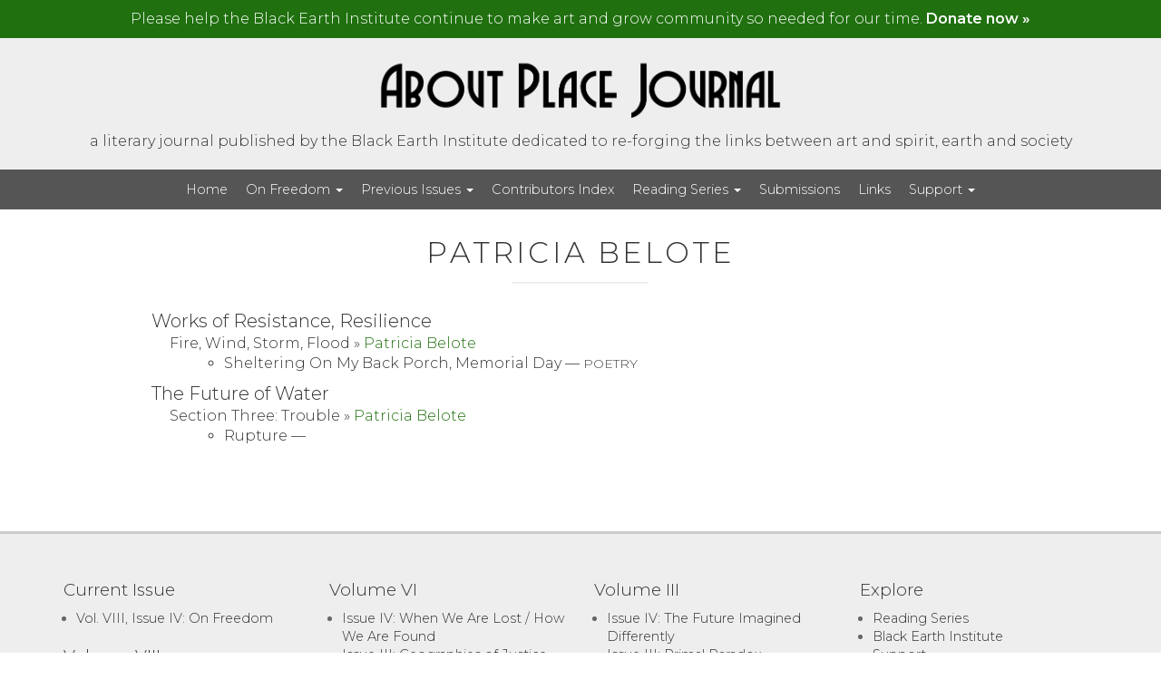

--- FILE ---
content_type: text/html; charset=UTF-8
request_url: https://aboutplacejournal.org/?taxonomy=contrtag&term=patricia-belote
body_size: 14527
content:
<!DOCTYPE html>
<html lang="en-US" class="no-js">
<head>
	<meta charset="UTF-8" />
	<meta name="viewport" content="width=device-width, initial-scale=1.0">
	<meta http-equiv="X-UA-Compatible" content="IE=edge,chrome=1">

	<link rel="profile" href="http://gmpg.org/xfn/11" />
	<link rel="pingback" href="https://aboutplacejournal.org/xmlrpc.php" />	

	<meta name='robots' content='index, follow, max-image-preview:large, max-snippet:-1, max-video-preview:-1' />
	<style>img:is([sizes="auto" i], [sizes^="auto," i]) { contain-intrinsic-size: 3000px 1500px }</style>
	
	<!-- This site is optimized with the Yoast SEO plugin v25.9 - https://yoast.com/wordpress/plugins/seo/ -->
	<title>Patricia Belote Archives &#8211; About Place Journal</title>
	<link rel="canonical" href="https://aboutplacejournal.org/?taxonomy=contrtag&term=patricia-belote" />
	<meta property="og:locale" content="en_US" />
	<meta property="og:type" content="article" />
	<meta property="og:title" content="Patricia Belote Archives &#8211; About Place Journal" />
	<meta property="og:url" content="https://aboutplacejournal.org/?taxonomy=contrtag&amp;term=patricia-belote" />
	<meta property="og:site_name" content="About Place Journal" />
	<meta property="og:image" content="https://aboutplacejournal.org/wp-content/uploads/2018/06/apj-logo-fb.jpg" />
	<meta property="og:image:width" content="1200" />
	<meta property="og:image:height" content="630" />
	<meta property="og:image:type" content="image/jpeg" />
	<meta name="twitter:card" content="summary_large_image" />
	<meta name="twitter:site" content="@aboutplacejourn" />
	<script type="application/ld+json" class="yoast-schema-graph">{"@context":"https://schema.org","@graph":[{"@type":"CollectionPage","@id":"https://aboutplacejournal.org/?taxonomy=contrtag&term=patricia-belote","url":"https://aboutplacejournal.org/?taxonomy=contrtag&term=patricia-belote","name":"Patricia Belote Archives &#8211; About Place Journal","isPartOf":{"@id":"https://aboutplacejournal.org/#website"},"breadcrumb":{"@id":"https://aboutplacejournal.org/?taxonomy=contrtag&term=patricia-belote#breadcrumb"},"inLanguage":"en-US"},{"@type":"BreadcrumbList","@id":"https://aboutplacejournal.org/?taxonomy=contrtag&term=patricia-belote#breadcrumb","itemListElement":[{"@type":"ListItem","position":1,"name":"Issues","item":"https://aboutplacejournal.org/"},{"@type":"ListItem","position":2,"name":"Patricia Belote"}]},{"@type":"WebSite","@id":"https://aboutplacejournal.org/#website","url":"https://aboutplacejournal.org/","name":"About Place Journal","description":"a literary journal published by the Black Earth Institute dedicated to re-forging the links between art and spirit, earth and society","publisher":{"@id":"https://aboutplacejournal.org/#organization"},"potentialAction":[{"@type":"SearchAction","target":{"@type":"EntryPoint","urlTemplate":"https://aboutplacejournal.org/?s={search_term_string}"},"query-input":{"@type":"PropertyValueSpecification","valueRequired":true,"valueName":"search_term_string"}}],"inLanguage":"en-US"},{"@type":"Organization","@id":"https://aboutplacejournal.org/#organization","name":"Black Earth Institute","url":"https://aboutplacejournal.org/","logo":{"@type":"ImageObject","inLanguage":"en-US","@id":"https://aboutplacejournal.org/#/schema/logo/image/","url":"https://aboutplacejournal.org/wp-content/uploads/2017/04/Black-Earth-Emblem1.png","contentUrl":"https://aboutplacejournal.org/wp-content/uploads/2017/04/Black-Earth-Emblem1.png","width":316,"height":263,"caption":"Black Earth Institute"},"image":{"@id":"https://aboutplacejournal.org/#/schema/logo/image/"},"sameAs":["https://www.facebook.com/blackearthinstitute/","https://x.com/aboutplacejourn"]}]}</script>
	<!-- / Yoast SEO plugin. -->


<link rel='dns-prefetch' href='//static.addtoany.com' />
<link rel='dns-prefetch' href='//fonts.googleapis.com' />
<link rel='dns-prefetch' href='//maxcdn.bootstrapcdn.com' />
<link rel="alternate" type="application/rss+xml" title="About Place Journal &raquo; Feed" href="https://aboutplacejournal.org/feed/" />
<link rel="alternate" type="application/rss+xml" title="About Place Journal &raquo; Comments Feed" href="https://aboutplacejournal.org/comments/feed/" />
<link rel="alternate" type="application/rss+xml" title="About Place Journal &raquo; Patricia Belote ContrTag Feed" href="https://aboutplacejournal.org/?taxonomy=contrtag&#038;term=patricia-belote/feed/" />
		<!-- This site uses the Google Analytics by MonsterInsights plugin v9.11.1 - Using Analytics tracking - https://www.monsterinsights.com/ -->
							<script src="//www.googletagmanager.com/gtag/js?id=G-X2LHL2D899"  data-cfasync="false" data-wpfc-render="false" type="text/javascript" async></script>
			<script data-cfasync="false" data-wpfc-render="false" type="text/javascript">
				var mi_version = '9.11.1';
				var mi_track_user = true;
				var mi_no_track_reason = '';
								var MonsterInsightsDefaultLocations = {"page_location":"https:\/\/aboutplacejournal.org\/?taxonomy=contrtag&term=patricia-belote"};
								if ( typeof MonsterInsightsPrivacyGuardFilter === 'function' ) {
					var MonsterInsightsLocations = (typeof MonsterInsightsExcludeQuery === 'object') ? MonsterInsightsPrivacyGuardFilter( MonsterInsightsExcludeQuery ) : MonsterInsightsPrivacyGuardFilter( MonsterInsightsDefaultLocations );
				} else {
					var MonsterInsightsLocations = (typeof MonsterInsightsExcludeQuery === 'object') ? MonsterInsightsExcludeQuery : MonsterInsightsDefaultLocations;
				}

								var disableStrs = [
										'ga-disable-G-X2LHL2D899',
									];

				/* Function to detect opted out users */
				function __gtagTrackerIsOptedOut() {
					for (var index = 0; index < disableStrs.length; index++) {
						if (document.cookie.indexOf(disableStrs[index] + '=true') > -1) {
							return true;
						}
					}

					return false;
				}

				/* Disable tracking if the opt-out cookie exists. */
				if (__gtagTrackerIsOptedOut()) {
					for (var index = 0; index < disableStrs.length; index++) {
						window[disableStrs[index]] = true;
					}
				}

				/* Opt-out function */
				function __gtagTrackerOptout() {
					for (var index = 0; index < disableStrs.length; index++) {
						document.cookie = disableStrs[index] + '=true; expires=Thu, 31 Dec 2099 23:59:59 UTC; path=/';
						window[disableStrs[index]] = true;
					}
				}

				if ('undefined' === typeof gaOptout) {
					function gaOptout() {
						__gtagTrackerOptout();
					}
				}
								window.dataLayer = window.dataLayer || [];

				window.MonsterInsightsDualTracker = {
					helpers: {},
					trackers: {},
				};
				if (mi_track_user) {
					function __gtagDataLayer() {
						dataLayer.push(arguments);
					}

					function __gtagTracker(type, name, parameters) {
						if (!parameters) {
							parameters = {};
						}

						if (parameters.send_to) {
							__gtagDataLayer.apply(null, arguments);
							return;
						}

						if (type === 'event') {
														parameters.send_to = monsterinsights_frontend.v4_id;
							var hookName = name;
							if (typeof parameters['event_category'] !== 'undefined') {
								hookName = parameters['event_category'] + ':' + name;
							}

							if (typeof MonsterInsightsDualTracker.trackers[hookName] !== 'undefined') {
								MonsterInsightsDualTracker.trackers[hookName](parameters);
							} else {
								__gtagDataLayer('event', name, parameters);
							}
							
						} else {
							__gtagDataLayer.apply(null, arguments);
						}
					}

					__gtagTracker('js', new Date());
					__gtagTracker('set', {
						'developer_id.dZGIzZG': true,
											});
					if ( MonsterInsightsLocations.page_location ) {
						__gtagTracker('set', MonsterInsightsLocations);
					}
										__gtagTracker('config', 'G-X2LHL2D899', {"forceSSL":"true"} );
										window.gtag = __gtagTracker;										(function () {
						/* https://developers.google.com/analytics/devguides/collection/analyticsjs/ */
						/* ga and __gaTracker compatibility shim. */
						var noopfn = function () {
							return null;
						};
						var newtracker = function () {
							return new Tracker();
						};
						var Tracker = function () {
							return null;
						};
						var p = Tracker.prototype;
						p.get = noopfn;
						p.set = noopfn;
						p.send = function () {
							var args = Array.prototype.slice.call(arguments);
							args.unshift('send');
							__gaTracker.apply(null, args);
						};
						var __gaTracker = function () {
							var len = arguments.length;
							if (len === 0) {
								return;
							}
							var f = arguments[len - 1];
							if (typeof f !== 'object' || f === null || typeof f.hitCallback !== 'function') {
								if ('send' === arguments[0]) {
									var hitConverted, hitObject = false, action;
									if ('event' === arguments[1]) {
										if ('undefined' !== typeof arguments[3]) {
											hitObject = {
												'eventAction': arguments[3],
												'eventCategory': arguments[2],
												'eventLabel': arguments[4],
												'value': arguments[5] ? arguments[5] : 1,
											}
										}
									}
									if ('pageview' === arguments[1]) {
										if ('undefined' !== typeof arguments[2]) {
											hitObject = {
												'eventAction': 'page_view',
												'page_path': arguments[2],
											}
										}
									}
									if (typeof arguments[2] === 'object') {
										hitObject = arguments[2];
									}
									if (typeof arguments[5] === 'object') {
										Object.assign(hitObject, arguments[5]);
									}
									if ('undefined' !== typeof arguments[1].hitType) {
										hitObject = arguments[1];
										if ('pageview' === hitObject.hitType) {
											hitObject.eventAction = 'page_view';
										}
									}
									if (hitObject) {
										action = 'timing' === arguments[1].hitType ? 'timing_complete' : hitObject.eventAction;
										hitConverted = mapArgs(hitObject);
										__gtagTracker('event', action, hitConverted);
									}
								}
								return;
							}

							function mapArgs(args) {
								var arg, hit = {};
								var gaMap = {
									'eventCategory': 'event_category',
									'eventAction': 'event_action',
									'eventLabel': 'event_label',
									'eventValue': 'event_value',
									'nonInteraction': 'non_interaction',
									'timingCategory': 'event_category',
									'timingVar': 'name',
									'timingValue': 'value',
									'timingLabel': 'event_label',
									'page': 'page_path',
									'location': 'page_location',
									'title': 'page_title',
									'referrer' : 'page_referrer',
								};
								for (arg in args) {
																		if (!(!args.hasOwnProperty(arg) || !gaMap.hasOwnProperty(arg))) {
										hit[gaMap[arg]] = args[arg];
									} else {
										hit[arg] = args[arg];
									}
								}
								return hit;
							}

							try {
								f.hitCallback();
							} catch (ex) {
							}
						};
						__gaTracker.create = newtracker;
						__gaTracker.getByName = newtracker;
						__gaTracker.getAll = function () {
							return [];
						};
						__gaTracker.remove = noopfn;
						__gaTracker.loaded = true;
						window['__gaTracker'] = __gaTracker;
					})();
									} else {
										console.log("");
					(function () {
						function __gtagTracker() {
							return null;
						}

						window['__gtagTracker'] = __gtagTracker;
						window['gtag'] = __gtagTracker;
					})();
									}
			</script>
							<!-- / Google Analytics by MonsterInsights -->
		<script type="text/javascript">
/* <![CDATA[ */
window._wpemojiSettings = {"baseUrl":"https:\/\/s.w.org\/images\/core\/emoji\/16.0.1\/72x72\/","ext":".png","svgUrl":"https:\/\/s.w.org\/images\/core\/emoji\/16.0.1\/svg\/","svgExt":".svg","source":{"concatemoji":"https:\/\/aboutplacejournal.org\/wp-includes\/js\/wp-emoji-release.min.js?ver=f251b75f05a20fda9dd4991b314cf349"}};
/*! This file is auto-generated */
!function(s,n){var o,i,e;function c(e){try{var t={supportTests:e,timestamp:(new Date).valueOf()};sessionStorage.setItem(o,JSON.stringify(t))}catch(e){}}function p(e,t,n){e.clearRect(0,0,e.canvas.width,e.canvas.height),e.fillText(t,0,0);var t=new Uint32Array(e.getImageData(0,0,e.canvas.width,e.canvas.height).data),a=(e.clearRect(0,0,e.canvas.width,e.canvas.height),e.fillText(n,0,0),new Uint32Array(e.getImageData(0,0,e.canvas.width,e.canvas.height).data));return t.every(function(e,t){return e===a[t]})}function u(e,t){e.clearRect(0,0,e.canvas.width,e.canvas.height),e.fillText(t,0,0);for(var n=e.getImageData(16,16,1,1),a=0;a<n.data.length;a++)if(0!==n.data[a])return!1;return!0}function f(e,t,n,a){switch(t){case"flag":return n(e,"\ud83c\udff3\ufe0f\u200d\u26a7\ufe0f","\ud83c\udff3\ufe0f\u200b\u26a7\ufe0f")?!1:!n(e,"\ud83c\udde8\ud83c\uddf6","\ud83c\udde8\u200b\ud83c\uddf6")&&!n(e,"\ud83c\udff4\udb40\udc67\udb40\udc62\udb40\udc65\udb40\udc6e\udb40\udc67\udb40\udc7f","\ud83c\udff4\u200b\udb40\udc67\u200b\udb40\udc62\u200b\udb40\udc65\u200b\udb40\udc6e\u200b\udb40\udc67\u200b\udb40\udc7f");case"emoji":return!a(e,"\ud83e\udedf")}return!1}function g(e,t,n,a){var r="undefined"!=typeof WorkerGlobalScope&&self instanceof WorkerGlobalScope?new OffscreenCanvas(300,150):s.createElement("canvas"),o=r.getContext("2d",{willReadFrequently:!0}),i=(o.textBaseline="top",o.font="600 32px Arial",{});return e.forEach(function(e){i[e]=t(o,e,n,a)}),i}function t(e){var t=s.createElement("script");t.src=e,t.defer=!0,s.head.appendChild(t)}"undefined"!=typeof Promise&&(o="wpEmojiSettingsSupports",i=["flag","emoji"],n.supports={everything:!0,everythingExceptFlag:!0},e=new Promise(function(e){s.addEventListener("DOMContentLoaded",e,{once:!0})}),new Promise(function(t){var n=function(){try{var e=JSON.parse(sessionStorage.getItem(o));if("object"==typeof e&&"number"==typeof e.timestamp&&(new Date).valueOf()<e.timestamp+604800&&"object"==typeof e.supportTests)return e.supportTests}catch(e){}return null}();if(!n){if("undefined"!=typeof Worker&&"undefined"!=typeof OffscreenCanvas&&"undefined"!=typeof URL&&URL.createObjectURL&&"undefined"!=typeof Blob)try{var e="postMessage("+g.toString()+"("+[JSON.stringify(i),f.toString(),p.toString(),u.toString()].join(",")+"));",a=new Blob([e],{type:"text/javascript"}),r=new Worker(URL.createObjectURL(a),{name:"wpTestEmojiSupports"});return void(r.onmessage=function(e){c(n=e.data),r.terminate(),t(n)})}catch(e){}c(n=g(i,f,p,u))}t(n)}).then(function(e){for(var t in e)n.supports[t]=e[t],n.supports.everything=n.supports.everything&&n.supports[t],"flag"!==t&&(n.supports.everythingExceptFlag=n.supports.everythingExceptFlag&&n.supports[t]);n.supports.everythingExceptFlag=n.supports.everythingExceptFlag&&!n.supports.flag,n.DOMReady=!1,n.readyCallback=function(){n.DOMReady=!0}}).then(function(){return e}).then(function(){var e;n.supports.everything||(n.readyCallback(),(e=n.source||{}).concatemoji?t(e.concatemoji):e.wpemoji&&e.twemoji&&(t(e.twemoji),t(e.wpemoji)))}))}((window,document),window._wpemojiSettings);
/* ]]> */
</script>
<style id='wp-emoji-styles-inline-css' type='text/css'>

	img.wp-smiley, img.emoji {
		display: inline !important;
		border: none !important;
		box-shadow: none !important;
		height: 1em !important;
		width: 1em !important;
		margin: 0 0.07em !important;
		vertical-align: -0.1em !important;
		background: none !important;
		padding: 0 !important;
	}
</style>
<link rel='stylesheet' id='wp-block-library-css' href='https://aboutplacejournal.org/wp-includes/css/dist/block-library/style.min.css?ver=f251b75f05a20fda9dd4991b314cf349' type='text/css' media='all' />
<style id='classic-theme-styles-inline-css' type='text/css'>
/*! This file is auto-generated */
.wp-block-button__link{color:#fff;background-color:#32373c;border-radius:9999px;box-shadow:none;text-decoration:none;padding:calc(.667em + 2px) calc(1.333em + 2px);font-size:1.125em}.wp-block-file__button{background:#32373c;color:#fff;text-decoration:none}
</style>
<style id='pdfemb-pdf-embedder-viewer-style-inline-css' type='text/css'>
.wp-block-pdfemb-pdf-embedder-viewer{max-width:none}

</style>
<link rel='stylesheet' id='mediaelement-css' href='https://aboutplacejournal.org/wp-includes/js/mediaelement/mediaelementplayer-legacy.min.css?ver=4.2.17' type='text/css' media='all' />
<link rel='stylesheet' id='wp-mediaelement-css' href='https://aboutplacejournal.org/wp-includes/js/mediaelement/wp-mediaelement.min.css?ver=f251b75f05a20fda9dd4991b314cf349' type='text/css' media='all' />
<link rel='stylesheet' id='view_editor_gutenberg_frontend_assets-css' href='https://aboutplacejournal.org/wp-content/plugins/wp-views/public/css/views-frontend.css?ver=3.6.20' type='text/css' media='all' />
<style id='view_editor_gutenberg_frontend_assets-inline-css' type='text/css'>
.wpv-sort-list-dropdown.wpv-sort-list-dropdown-style-default > span.wpv-sort-list,.wpv-sort-list-dropdown.wpv-sort-list-dropdown-style-default .wpv-sort-list-item {border-color: #cdcdcd;}.wpv-sort-list-dropdown.wpv-sort-list-dropdown-style-default .wpv-sort-list-item a {color: #444;background-color: #fff;}.wpv-sort-list-dropdown.wpv-sort-list-dropdown-style-default a:hover,.wpv-sort-list-dropdown.wpv-sort-list-dropdown-style-default a:focus {color: #000;background-color: #eee;}.wpv-sort-list-dropdown.wpv-sort-list-dropdown-style-default .wpv-sort-list-item.wpv-sort-list-current a {color: #000;background-color: #eee;}
.wpv-sort-list-dropdown.wpv-sort-list-dropdown-style-default > span.wpv-sort-list,.wpv-sort-list-dropdown.wpv-sort-list-dropdown-style-default .wpv-sort-list-item {border-color: #cdcdcd;}.wpv-sort-list-dropdown.wpv-sort-list-dropdown-style-default .wpv-sort-list-item a {color: #444;background-color: #fff;}.wpv-sort-list-dropdown.wpv-sort-list-dropdown-style-default a:hover,.wpv-sort-list-dropdown.wpv-sort-list-dropdown-style-default a:focus {color: #000;background-color: #eee;}.wpv-sort-list-dropdown.wpv-sort-list-dropdown-style-default .wpv-sort-list-item.wpv-sort-list-current a {color: #000;background-color: #eee;}.wpv-sort-list-dropdown.wpv-sort-list-dropdown-style-grey > span.wpv-sort-list,.wpv-sort-list-dropdown.wpv-sort-list-dropdown-style-grey .wpv-sort-list-item {border-color: #cdcdcd;}.wpv-sort-list-dropdown.wpv-sort-list-dropdown-style-grey .wpv-sort-list-item a {color: #444;background-color: #eeeeee;}.wpv-sort-list-dropdown.wpv-sort-list-dropdown-style-grey a:hover,.wpv-sort-list-dropdown.wpv-sort-list-dropdown-style-grey a:focus {color: #000;background-color: #e5e5e5;}.wpv-sort-list-dropdown.wpv-sort-list-dropdown-style-grey .wpv-sort-list-item.wpv-sort-list-current a {color: #000;background-color: #e5e5e5;}
.wpv-sort-list-dropdown.wpv-sort-list-dropdown-style-default > span.wpv-sort-list,.wpv-sort-list-dropdown.wpv-sort-list-dropdown-style-default .wpv-sort-list-item {border-color: #cdcdcd;}.wpv-sort-list-dropdown.wpv-sort-list-dropdown-style-default .wpv-sort-list-item a {color: #444;background-color: #fff;}.wpv-sort-list-dropdown.wpv-sort-list-dropdown-style-default a:hover,.wpv-sort-list-dropdown.wpv-sort-list-dropdown-style-default a:focus {color: #000;background-color: #eee;}.wpv-sort-list-dropdown.wpv-sort-list-dropdown-style-default .wpv-sort-list-item.wpv-sort-list-current a {color: #000;background-color: #eee;}.wpv-sort-list-dropdown.wpv-sort-list-dropdown-style-grey > span.wpv-sort-list,.wpv-sort-list-dropdown.wpv-sort-list-dropdown-style-grey .wpv-sort-list-item {border-color: #cdcdcd;}.wpv-sort-list-dropdown.wpv-sort-list-dropdown-style-grey .wpv-sort-list-item a {color: #444;background-color: #eeeeee;}.wpv-sort-list-dropdown.wpv-sort-list-dropdown-style-grey a:hover,.wpv-sort-list-dropdown.wpv-sort-list-dropdown-style-grey a:focus {color: #000;background-color: #e5e5e5;}.wpv-sort-list-dropdown.wpv-sort-list-dropdown-style-grey .wpv-sort-list-item.wpv-sort-list-current a {color: #000;background-color: #e5e5e5;}.wpv-sort-list-dropdown.wpv-sort-list-dropdown-style-blue > span.wpv-sort-list,.wpv-sort-list-dropdown.wpv-sort-list-dropdown-style-blue .wpv-sort-list-item {border-color: #0099cc;}.wpv-sort-list-dropdown.wpv-sort-list-dropdown-style-blue .wpv-sort-list-item a {color: #444;background-color: #cbddeb;}.wpv-sort-list-dropdown.wpv-sort-list-dropdown-style-blue a:hover,.wpv-sort-list-dropdown.wpv-sort-list-dropdown-style-blue a:focus {color: #000;background-color: #95bedd;}.wpv-sort-list-dropdown.wpv-sort-list-dropdown-style-blue .wpv-sort-list-item.wpv-sort-list-current a {color: #000;background-color: #95bedd;}
</style>
<style id='global-styles-inline-css' type='text/css'>
:root{--wp--preset--aspect-ratio--square: 1;--wp--preset--aspect-ratio--4-3: 4/3;--wp--preset--aspect-ratio--3-4: 3/4;--wp--preset--aspect-ratio--3-2: 3/2;--wp--preset--aspect-ratio--2-3: 2/3;--wp--preset--aspect-ratio--16-9: 16/9;--wp--preset--aspect-ratio--9-16: 9/16;--wp--preset--color--black: #000000;--wp--preset--color--cyan-bluish-gray: #abb8c3;--wp--preset--color--white: #ffffff;--wp--preset--color--pale-pink: #f78da7;--wp--preset--color--vivid-red: #cf2e2e;--wp--preset--color--luminous-vivid-orange: #ff6900;--wp--preset--color--luminous-vivid-amber: #fcb900;--wp--preset--color--light-green-cyan: #7bdcb5;--wp--preset--color--vivid-green-cyan: #00d084;--wp--preset--color--pale-cyan-blue: #8ed1fc;--wp--preset--color--vivid-cyan-blue: #0693e3;--wp--preset--color--vivid-purple: #9b51e0;--wp--preset--gradient--vivid-cyan-blue-to-vivid-purple: linear-gradient(135deg,rgba(6,147,227,1) 0%,rgb(155,81,224) 100%);--wp--preset--gradient--light-green-cyan-to-vivid-green-cyan: linear-gradient(135deg,rgb(122,220,180) 0%,rgb(0,208,130) 100%);--wp--preset--gradient--luminous-vivid-amber-to-luminous-vivid-orange: linear-gradient(135deg,rgba(252,185,0,1) 0%,rgba(255,105,0,1) 100%);--wp--preset--gradient--luminous-vivid-orange-to-vivid-red: linear-gradient(135deg,rgba(255,105,0,1) 0%,rgb(207,46,46) 100%);--wp--preset--gradient--very-light-gray-to-cyan-bluish-gray: linear-gradient(135deg,rgb(238,238,238) 0%,rgb(169,184,195) 100%);--wp--preset--gradient--cool-to-warm-spectrum: linear-gradient(135deg,rgb(74,234,220) 0%,rgb(151,120,209) 20%,rgb(207,42,186) 40%,rgb(238,44,130) 60%,rgb(251,105,98) 80%,rgb(254,248,76) 100%);--wp--preset--gradient--blush-light-purple: linear-gradient(135deg,rgb(255,206,236) 0%,rgb(152,150,240) 100%);--wp--preset--gradient--blush-bordeaux: linear-gradient(135deg,rgb(254,205,165) 0%,rgb(254,45,45) 50%,rgb(107,0,62) 100%);--wp--preset--gradient--luminous-dusk: linear-gradient(135deg,rgb(255,203,112) 0%,rgb(199,81,192) 50%,rgb(65,88,208) 100%);--wp--preset--gradient--pale-ocean: linear-gradient(135deg,rgb(255,245,203) 0%,rgb(182,227,212) 50%,rgb(51,167,181) 100%);--wp--preset--gradient--electric-grass: linear-gradient(135deg,rgb(202,248,128) 0%,rgb(113,206,126) 100%);--wp--preset--gradient--midnight: linear-gradient(135deg,rgb(2,3,129) 0%,rgb(40,116,252) 100%);--wp--preset--font-size--small: 13px;--wp--preset--font-size--medium: 20px;--wp--preset--font-size--large: 36px;--wp--preset--font-size--x-large: 42px;--wp--preset--spacing--20: 0.44rem;--wp--preset--spacing--30: 0.67rem;--wp--preset--spacing--40: 1rem;--wp--preset--spacing--50: 1.5rem;--wp--preset--spacing--60: 2.25rem;--wp--preset--spacing--70: 3.38rem;--wp--preset--spacing--80: 5.06rem;--wp--preset--shadow--natural: 6px 6px 9px rgba(0, 0, 0, 0.2);--wp--preset--shadow--deep: 12px 12px 50px rgba(0, 0, 0, 0.4);--wp--preset--shadow--sharp: 6px 6px 0px rgba(0, 0, 0, 0.2);--wp--preset--shadow--outlined: 6px 6px 0px -3px rgba(255, 255, 255, 1), 6px 6px rgba(0, 0, 0, 1);--wp--preset--shadow--crisp: 6px 6px 0px rgba(0, 0, 0, 1);}:where(.is-layout-flex){gap: 0.5em;}:where(.is-layout-grid){gap: 0.5em;}body .is-layout-flex{display: flex;}.is-layout-flex{flex-wrap: wrap;align-items: center;}.is-layout-flex > :is(*, div){margin: 0;}body .is-layout-grid{display: grid;}.is-layout-grid > :is(*, div){margin: 0;}:where(.wp-block-columns.is-layout-flex){gap: 2em;}:where(.wp-block-columns.is-layout-grid){gap: 2em;}:where(.wp-block-post-template.is-layout-flex){gap: 1.25em;}:where(.wp-block-post-template.is-layout-grid){gap: 1.25em;}.has-black-color{color: var(--wp--preset--color--black) !important;}.has-cyan-bluish-gray-color{color: var(--wp--preset--color--cyan-bluish-gray) !important;}.has-white-color{color: var(--wp--preset--color--white) !important;}.has-pale-pink-color{color: var(--wp--preset--color--pale-pink) !important;}.has-vivid-red-color{color: var(--wp--preset--color--vivid-red) !important;}.has-luminous-vivid-orange-color{color: var(--wp--preset--color--luminous-vivid-orange) !important;}.has-luminous-vivid-amber-color{color: var(--wp--preset--color--luminous-vivid-amber) !important;}.has-light-green-cyan-color{color: var(--wp--preset--color--light-green-cyan) !important;}.has-vivid-green-cyan-color{color: var(--wp--preset--color--vivid-green-cyan) !important;}.has-pale-cyan-blue-color{color: var(--wp--preset--color--pale-cyan-blue) !important;}.has-vivid-cyan-blue-color{color: var(--wp--preset--color--vivid-cyan-blue) !important;}.has-vivid-purple-color{color: var(--wp--preset--color--vivid-purple) !important;}.has-black-background-color{background-color: var(--wp--preset--color--black) !important;}.has-cyan-bluish-gray-background-color{background-color: var(--wp--preset--color--cyan-bluish-gray) !important;}.has-white-background-color{background-color: var(--wp--preset--color--white) !important;}.has-pale-pink-background-color{background-color: var(--wp--preset--color--pale-pink) !important;}.has-vivid-red-background-color{background-color: var(--wp--preset--color--vivid-red) !important;}.has-luminous-vivid-orange-background-color{background-color: var(--wp--preset--color--luminous-vivid-orange) !important;}.has-luminous-vivid-amber-background-color{background-color: var(--wp--preset--color--luminous-vivid-amber) !important;}.has-light-green-cyan-background-color{background-color: var(--wp--preset--color--light-green-cyan) !important;}.has-vivid-green-cyan-background-color{background-color: var(--wp--preset--color--vivid-green-cyan) !important;}.has-pale-cyan-blue-background-color{background-color: var(--wp--preset--color--pale-cyan-blue) !important;}.has-vivid-cyan-blue-background-color{background-color: var(--wp--preset--color--vivid-cyan-blue) !important;}.has-vivid-purple-background-color{background-color: var(--wp--preset--color--vivid-purple) !important;}.has-black-border-color{border-color: var(--wp--preset--color--black) !important;}.has-cyan-bluish-gray-border-color{border-color: var(--wp--preset--color--cyan-bluish-gray) !important;}.has-white-border-color{border-color: var(--wp--preset--color--white) !important;}.has-pale-pink-border-color{border-color: var(--wp--preset--color--pale-pink) !important;}.has-vivid-red-border-color{border-color: var(--wp--preset--color--vivid-red) !important;}.has-luminous-vivid-orange-border-color{border-color: var(--wp--preset--color--luminous-vivid-orange) !important;}.has-luminous-vivid-amber-border-color{border-color: var(--wp--preset--color--luminous-vivid-amber) !important;}.has-light-green-cyan-border-color{border-color: var(--wp--preset--color--light-green-cyan) !important;}.has-vivid-green-cyan-border-color{border-color: var(--wp--preset--color--vivid-green-cyan) !important;}.has-pale-cyan-blue-border-color{border-color: var(--wp--preset--color--pale-cyan-blue) !important;}.has-vivid-cyan-blue-border-color{border-color: var(--wp--preset--color--vivid-cyan-blue) !important;}.has-vivid-purple-border-color{border-color: var(--wp--preset--color--vivid-purple) !important;}.has-vivid-cyan-blue-to-vivid-purple-gradient-background{background: var(--wp--preset--gradient--vivid-cyan-blue-to-vivid-purple) !important;}.has-light-green-cyan-to-vivid-green-cyan-gradient-background{background: var(--wp--preset--gradient--light-green-cyan-to-vivid-green-cyan) !important;}.has-luminous-vivid-amber-to-luminous-vivid-orange-gradient-background{background: var(--wp--preset--gradient--luminous-vivid-amber-to-luminous-vivid-orange) !important;}.has-luminous-vivid-orange-to-vivid-red-gradient-background{background: var(--wp--preset--gradient--luminous-vivid-orange-to-vivid-red) !important;}.has-very-light-gray-to-cyan-bluish-gray-gradient-background{background: var(--wp--preset--gradient--very-light-gray-to-cyan-bluish-gray) !important;}.has-cool-to-warm-spectrum-gradient-background{background: var(--wp--preset--gradient--cool-to-warm-spectrum) !important;}.has-blush-light-purple-gradient-background{background: var(--wp--preset--gradient--blush-light-purple) !important;}.has-blush-bordeaux-gradient-background{background: var(--wp--preset--gradient--blush-bordeaux) !important;}.has-luminous-dusk-gradient-background{background: var(--wp--preset--gradient--luminous-dusk) !important;}.has-pale-ocean-gradient-background{background: var(--wp--preset--gradient--pale-ocean) !important;}.has-electric-grass-gradient-background{background: var(--wp--preset--gradient--electric-grass) !important;}.has-midnight-gradient-background{background: var(--wp--preset--gradient--midnight) !important;}.has-small-font-size{font-size: var(--wp--preset--font-size--small) !important;}.has-medium-font-size{font-size: var(--wp--preset--font-size--medium) !important;}.has-large-font-size{font-size: var(--wp--preset--font-size--large) !important;}.has-x-large-font-size{font-size: var(--wp--preset--font-size--x-large) !important;}
:where(.wp-block-post-template.is-layout-flex){gap: 1.25em;}:where(.wp-block-post-template.is-layout-grid){gap: 1.25em;}
:where(.wp-block-columns.is-layout-flex){gap: 2em;}:where(.wp-block-columns.is-layout-grid){gap: 2em;}
:root :where(.wp-block-pullquote){font-size: 1.5em;line-height: 1.6;}
</style>
<link rel='stylesheet' id='contact-form-7-css' href='https://aboutplacejournal.org/wp-content/plugins/contact-form-7/includes/css/styles.css?ver=6.1.1' type='text/css' media='all' />
<link rel='stylesheet' id='wpb-google-fonts-css' href='https://fonts.googleapis.com/css?family=Montserrat%3A300%2C300i%2C400%2C400i%2C600%2C600i&#038;ver=f251b75f05a20fda9dd4991b314cf349' type='text/css' media='all' />
<link rel='stylesheet' id='wpb-google-fonts-o-css' href='https://fonts.googleapis.com/css2?family=Noto+Sans+Osage&#038;display=swap&#038;ver=f251b75f05a20fda9dd4991b314cf349' type='text/css' media='all' />
<link rel='stylesheet' id='theme-css' href='https://aboutplacejournal.org/wp-content/themes/toolset-starter/css/theme.css' type='text/css' media='all' />
<link rel='stylesheet' id='font_awesome-css' href='//maxcdn.bootstrapcdn.com/font-awesome/4.4.0/css/font-awesome.min.css' type='text/css' media='all' />
<link rel='stylesheet' id='open-sans-css' href='//fonts.googleapis.com/css?family=Open+Sans%3A300italic%2C400italic%2C600italic%2C700italic%2C800italic%2C400%2C300%2C600%2C700%2C800&#038;subset=latin%2Clatin-ext&#038;ver=f251b75f05a20fda9dd4991b314cf349' type='text/css' media='all' />
<link rel='stylesheet' id='menu-cells-front-end-css' href='https://aboutplacejournal.org/wp-content/plugins/layouts/resources/css/cell-menu-css.css?ver=2.6.17' type='text/css' media='screen' />
<link rel='stylesheet' id='toolset-notifications-css-css' href='https://aboutplacejournal.org/wp-content/plugins/layouts/vendor/toolset/toolset-common/res/css/toolset-notifications.css?ver=4.4.9' type='text/css' media='screen' />
<link rel='stylesheet' id='ddl-front-end-css' href='https://aboutplacejournal.org/wp-content/plugins/layouts/resources/css/ddl-front-end.css?ver=2.6.17' type='text/css' media='screen' />
<link rel='stylesheet' id='toolset-common-css' href='https://aboutplacejournal.org/wp-content/plugins/layouts/vendor/toolset/toolset-common/res/css/toolset-common.css?ver=4.4.9' type='text/css' media='screen' />
<link rel='stylesheet' id='addtoany-css' href='https://aboutplacejournal.org/wp-content/plugins/add-to-any/addtoany.min.css?ver=1.16' type='text/css' media='all' />
<link rel='stylesheet' id='wp-featherlight-css' href='https://aboutplacejournal.org/wp-content/plugins/wp-featherlight/css/wp-featherlight.min.css?ver=1.3.4' type='text/css' media='all' />
<link rel='stylesheet' id='main-css' href='https://aboutplacejournal.org/wp-content/themes/toolset-starter/style.css' type='text/css' media='all' />
<link rel='stylesheet' id='child-style-css' href='https://aboutplacejournal.org/wp-content/themes/about-place/style.css' type='text/css' media='all' />
<link rel='stylesheet' id='ref_customizer-css' href='https://aboutplacejournal.org/wp-admin/admin-ajax.php?action=ref_dynamic_css' type='text/css' media='all' />
<script type="text/javascript" src="https://aboutplacejournal.org/wp-content/plugins/wp-views/vendor/toolset/common-es/public/toolset-common-es-frontend.js?ver=175000" id="toolset-common-es-frontend-js"></script>
<script type="text/javascript" src="https://aboutplacejournal.org/wp-content/plugins/google-analytics-for-wordpress/assets/js/frontend-gtag.min.js?ver=9.11.1" id="monsterinsights-frontend-script-js" async="async" data-wp-strategy="async"></script>
<script data-cfasync="false" data-wpfc-render="false" type="text/javascript" id='monsterinsights-frontend-script-js-extra'>/* <![CDATA[ */
var monsterinsights_frontend = {"js_events_tracking":"true","download_extensions":"doc,pdf,ppt,zip,xls,docx,pptx,xlsx","inbound_paths":"[]","home_url":"https:\/\/aboutplacejournal.org","hash_tracking":"false","v4_id":"G-X2LHL2D899"};/* ]]> */
</script>
<script type="text/javascript" id="addtoany-core-js-before">
/* <![CDATA[ */
window.a2a_config=window.a2a_config||{};a2a_config.callbacks=[];a2a_config.overlays=[];a2a_config.templates={};
/* ]]> */
</script>
<script type="text/javascript" defer src="https://static.addtoany.com/menu/page.js" id="addtoany-core-js"></script>
<script type="text/javascript" src="https://aboutplacejournal.org/wp-includes/js/jquery/jquery.min.js?ver=3.7.1" id="jquery-core-js"></script>
<script type="text/javascript" src="https://aboutplacejournal.org/wp-includes/js/jquery/jquery-migrate.min.js?ver=3.4.1" id="jquery-migrate-js"></script>
<script type="text/javascript" defer src="https://aboutplacejournal.org/wp-content/plugins/add-to-any/addtoany.min.js?ver=1.1" id="addtoany-jquery-js"></script>
<script type="text/javascript" src="https://aboutplacejournal.org/wp-content/themes/about-place/js/sniff_os.js?ver=f251b75f05a20fda9dd4991b314cf349" id="os_sniff-js"></script>
<script type="text/javascript" src="https://aboutplacejournal.org/wp-content/themes/about-place/js/toggle-contributors-details.js?ver=f251b75f05a20fda9dd4991b314cf349" id="toggle_contr_details-js"></script>
<script type="text/javascript" id="ddl-layouts-frontend-js-extra">
/* <![CDATA[ */
var DDLayout_fe_settings = {"DDL_JS":{"css_framework":"bootstrap-3","DEBUG":false}};
/* ]]> */
</script>
<script type="text/javascript" src="https://aboutplacejournal.org/wp-content/plugins/layouts/resources/js/ddl-layouts-frontend.js?ver=2.6.17" id="ddl-layouts-frontend-js"></script>
<link rel="https://api.w.org/" href="https://aboutplacejournal.org/wp-json/" /><link rel="alternate" title="JSON" type="application/json" href="https://aboutplacejournal.org/wp-json/wp/v2/contrtag/369" /><link rel="EditURI" type="application/rsd+xml" title="RSD" href="https://aboutplacejournal.org/xmlrpc.php?rsd" />

 <script> window.addEventListener("load",function(){ var c={script:false,link:false}; function ls(s) { if(!['script','link'].includes(s)||c[s]){return;}c[s]=true; var d=document,f=d.getElementsByTagName(s)[0],j=d.createElement(s); if(s==='script'){j.async=true;j.src='https://aboutplacejournal.org/wp-content/plugins/wp-views/vendor/toolset/blocks/public/js/frontend.js?v=1.6.16';}else{ j.rel='stylesheet';j.href='https://aboutplacejournal.org/wp-content/plugins/wp-views/vendor/toolset/blocks/public/css/style.css?v=1.6.16';} f.parentNode.insertBefore(j, f); }; function ex(){ls('script');ls('link')} window.addEventListener("scroll", ex, {once: true}); if (('IntersectionObserver' in window) && ('IntersectionObserverEntry' in window) && ('intersectionRatio' in window.IntersectionObserverEntry.prototype)) { var i = 0, fb = document.querySelectorAll("[class^='tb-']"), o = new IntersectionObserver(es => { es.forEach(e => { o.unobserve(e.target); if (e.intersectionRatio > 0) { ex();o.disconnect();}else{ i++;if(fb.length>i){o.observe(fb[i])}} }) }); if (fb.length) { o.observe(fb[i]) } } }) </script>
	<noscript>
		<link rel="stylesheet" href="https://aboutplacejournal.org/wp-content/plugins/wp-views/vendor/toolset/blocks/public/css/style.css">
	</noscript><link rel="icon" href="https://aboutplacejournal.org/wp-content/uploads/2021/09/cropped-apj-logos-square_favicon-32x32.png" sizes="32x32" />
<link rel="icon" href="https://aboutplacejournal.org/wp-content/uploads/2021/09/cropped-apj-logos-square_favicon-192x192.png" sizes="192x192" />
<link rel="apple-touch-icon" href="https://aboutplacejournal.org/wp-content/uploads/2021/09/cropped-apj-logos-square_favicon-180x180.png" />
<meta name="msapplication-TileImage" content="https://aboutplacejournal.org/wp-content/uploads/2021/09/cropped-apj-logos-square_favicon-270x270.png" />
</head>

<body class="archive tax-contrtag term-patricia-belote term-369 wp-theme-toolset-starter wp-child-theme-about-place">                <div class="full-bg donateBarRow"  >
                <div class="container ">
                <div class="row">
                <div class="col-sm-12"><div style="background-color:#20700f; color:#fff; padding:10px;	text-align:center;">Please help the Black Earth Institute continue to make art and grow community so needed for our time. <strong><a style="color:#fff;" href="https://aboutplacejournal.org/about/support/">Donate now &raquo;</a></strong></div></div></div></div></div>                <div class="full-bg site-logo bg-gray-lighter header-nav"  >
                <div class="container ">
                <div class="row">
                <div class="col-sm-6 col-sm-offset-3">
                
                                            <a href="https://aboutplacejournal.org" rel=""  >
                                        <img src="https://aboutplacejournal.org/wp-content/uploads/2017/04/apj-logo-945x144.png" width="945" height="144" class=" img-responsive aligncenter"  alt="About Place Journal"   />
                                            </a>
                    
                    
                    
                </div></div></div></div>                <div class="full-bg bg-gray-lighter"  >
                <div class="container ">
                <div class="row">
                <div class="col-sm-12"><p style="text-align: center;">a literary journal published by the Black Earth Institute dedicated to re-forging the links between art and spirit, earth and society</p>
</div></div></div></div>                <div class="full-bg bg-gray-darker"  >
                <div class="container ddl-remove-bs-padding">
                <div class="row">
                <div class="col-sm-12 menu-center"><nav class="ddl-nav-wrap ddl-navbar ddl-navbar-default ddl-nav-horizontal pull-right"><button type="button" class="ddl-navbar-toggle navbar-toggle" data-toggle="collapse" data-target=".ddl-navbar-collapse-04b0e6887788d8182f9fcac8a858825f"><span class="ddl-icon-bar icon-bar"></span><span class="ddl-icon-bar icon-bar"></span><span class="ddl-icon-bar icon-bar"></span></button><div class="collapse ddl-navbar-collapse ddl-navbar-collapse-04b0e6887788d8182f9fcac8a858825f"><ul id="menu-main-nav-bar" class="ddl-nav ddl-navbar-nav ddl-nav-horizontal"><li id="menu-item-1379" class="menu-item menu-item-type-post_type menu-item-object-page menu-item-home menu-item-1379"><a href="https://aboutplacejournal.org/">Home</a></li>
<li id="menu-item-71962" class="menu-item menu-item-type-post_type menu-item-object-journal menu-item-has-children ddl-dropdown menu-item-71962"><a class="ddl-dropdown-toggle" data-toggle="dropdown" data-target="#" href="https://aboutplacejournal.org/issues/on-freedom/">On Freedom <b class="caret"></b></a>
<ul class="ddl-dropdown-menu">
	<li id="menu-item-71969" class="menu-item menu-item-type-post_type menu-item-object-journal menu-item-71969"><a href="https://aboutplacejournal.org/issues/on-freedom/">Contents</a></li>
	<li id="menu-item-71963" class="menu-item menu-item-type-post_type menu-item-object-journal menu-item-71963"><a href="https://aboutplacejournal.org/issues/on-freedom/succession/">Succession: Young Authors &#038; Artists</a></li>
	<li id="menu-item-71964" class="menu-item menu-item-type-post_type menu-item-object-journal menu-item-71964"><a href="https://aboutplacejournal.org/issues/on-freedom/crossings/">Crossings</a></li>
	<li id="menu-item-71965" class="menu-item menu-item-type-post_type menu-item-object-journal menu-item-71965"><a href="https://aboutplacejournal.org/issues/on-freedom/body-politic/">Body Politic</a></li>
	<li id="menu-item-71966" class="menu-item menu-item-type-post_type menu-item-object-journal menu-item-71966"><a href="https://aboutplacejournal.org/issues/on-freedom/freedom-from/">Freedom From</a></li>
	<li id="menu-item-71967" class="menu-item menu-item-type-post_type menu-item-object-journal menu-item-71967"><a href="https://aboutplacejournal.org/issues/on-freedom/wild-spaces/">Wild Spaces</a></li>
	<li id="menu-item-71968" class="menu-item menu-item-type-post_type menu-item-object-journal menu-item-71968"><a href="https://aboutplacejournal.org/issues/on-freedom/daily-life/">Freedom of Daily Life</a></li>
</ul>
</li>
<li id="menu-item-1378" class="menu-item menu-item-type-custom menu-item-object-custom menu-item-has-children ddl-dropdown menu-item-1378"><a class="ddl-dropdown-toggle" data-toggle="dropdown" data-target="#" href="#">Previous Issues <b class="caret"></b></a>
<ul class="ddl-dropdown-menu">
	<li id="menu-item-68262" class="menu-item menu-item-type-post_type menu-item-object-journal menu-item-68262"><a href="https://aboutplacejournal.org/issues/careful-care-full-collaboration/">VIII.III Careful/Care-full Collaboration</a></li>
	<li id="menu-item-63008" class="menu-item menu-item-type-post_type menu-item-object-journal menu-item-63008"><a href="https://aboutplacejournal.org/issues/shaping-destiny/">VIII.II Shaping Destiny</a></li>
	<li id="menu-item-59027" class="menu-item menu-item-type-post_type menu-item-object-journal menu-item-59027"><a href="https://aboutplacejournal.org/issues/strange-wests/">VIII.I Strange Wests</a></li>
	<li id="menu-item-56096" class="menu-item menu-item-type-post_type menu-item-object-journal menu-item-56096"><a href="https://aboutplacejournal.org/issues/the-more-than-human-world/">VII.IV The More-Than-Human World</a></li>
	<li id="menu-item-53290" class="menu-item menu-item-type-post_type menu-item-object-journal menu-item-53290"><a href="https://aboutplacejournal.org/issues/on-rivers/">VII.III On Rivers</a></li>
	<li id="menu-item-48130" class="menu-item menu-item-type-post_type menu-item-object-journal menu-item-48130"><a href="https://aboutplacejournal.org/issues/center-of-gravity/">VII.II Center of Gravity</a></li>
	<li id="menu-item-42315" class="menu-item menu-item-type-post_type menu-item-object-journal menu-item-42315"><a href="https://aboutplacejournal.org/issues/navigations-a-place-for-peace/">VII.I Navigations</a></li>
	<li id="menu-item-37464" class="menu-item menu-item-type-post_type menu-item-object-journal menu-item-37464"><a href="https://aboutplacejournal.org/issues/when-we-are-lost-how-we-are-found/">VI.IV When We Are Lost / How We Are Found</a></li>
	<li id="menu-item-35630" class="menu-item menu-item-type-post_type menu-item-object-journal menu-item-35630"><a href="https://aboutplacejournal.org/issues/geographies-of-justice/">VI.III Geographies of Justice</a></li>
	<li id="menu-item-33817" class="menu-item menu-item-type-post_type menu-item-object-journal menu-item-33817"><a href="https://aboutplacejournal.org/issues/works-of-resistance-resilience/">VI.II Works of Resistance, Resilience</a></li>
	<li id="menu-item-33824" class="menu-item menu-item-type-post_type menu-item-object-journal menu-item-33824"><a href="https://aboutplacejournal.org/issues/practices-of-hope/">VI.I Practices of Hope</a></li>
	<li id="menu-item-30506" class="menu-item menu-item-type-post_type menu-item-object-journal menu-item-30506"><a href="https://aboutplacejournal.org/issues/infinite-country/">V.IV Infinite Country</a></li>
	<li id="menu-item-29662" class="menu-item menu-item-type-post_type menu-item-object-journal menu-item-29662"><a href="https://aboutplacejournal.org/issues/dignity-as-an-endangered-species/">V.III Dignity as an Endangered Species</a></li>
	<li id="menu-item-28382" class="menu-item menu-item-type-post_type menu-item-object-journal menu-item-28382"><a href="https://aboutplacejournal.org/issues/roots-and-resistance/">V.II Roots + Resistance</a></li>
	<li id="menu-item-27201" class="menu-item menu-item-type-post_type menu-item-object-journal menu-item-27201"><a href="https://aboutplacejournal.org/issues/rewilding/">V.I Rewilding</a></li>
	<li id="menu-item-22922" class="menu-item menu-item-type-post_type menu-item-object-journal menu-item-22922"><a href="https://aboutplacejournal.org/issues/political-landscapes/">IV.IV Political Landscapes</a></li>
	<li id="menu-item-22565" class="menu-item menu-item-type-post_type menu-item-object-journal menu-item-22565"><a href="https://aboutplacejournal.org/issues/south/">IV.III SOUTH</a></li>
	<li id="menu-item-22564" class="menu-item menu-item-type-post_type menu-item-object-journal menu-item-22564"><a href="https://aboutplacejournal.org/issues/animals/">IV.II Animals Among Us</a></li>
	<li id="menu-item-22566" class="menu-item menu-item-type-post_type menu-item-object-journal menu-item-22566"><a href="https://aboutplacejournal.org/issues/reimagine/">IV.I Reimagine Everything Differently</a></li>
	<li id="menu-item-22567" class="menu-item menu-item-type-post_type menu-item-object-journal menu-item-22567"><a href="https://aboutplacejournal.org/issues/future-imagined/">III.IV The Future Imagined Differently</a></li>
	<li id="menu-item-22568" class="menu-item menu-item-type-post_type menu-item-object-journal menu-item-22568"><a href="https://aboutplacejournal.org/issues/primal-paradox/">III.III Primal Paradox</a></li>
	<li id="menu-item-22569" class="menu-item menu-item-type-post_type menu-item-object-journal menu-item-22569"><a href="https://aboutplacejournal.org/issues/voices/">III.II Voices of the Human Spirit</a></li>
	<li id="menu-item-22570" class="menu-item menu-item-type-post_type menu-item-object-journal menu-item-22570"><a href="https://aboutplacejournal.org/issues/enlightened-visions/">III.I Enlightened Visions</a></li>
	<li id="menu-item-22571" class="menu-item menu-item-type-post_type menu-item-object-journal menu-item-22571"><a href="https://aboutplacejournal.org/issues/civil-rights/">II.IV 1963-2013: A Civil Rights Retrospective</a></li>
	<li id="menu-item-22572" class="menu-item menu-item-type-post_type menu-item-object-journal menu-item-22572"><a href="https://aboutplacejournal.org/issues/the-future-of-water/">II.III The Future of Water</a></li>
	<li id="menu-item-22573" class="menu-item menu-item-type-post_type menu-item-object-journal menu-item-22573"><a href="https://aboutplacejournal.org/issues/earth-spirit-society/">II.II Earth, Spirit, Society</a></li>
	<li id="menu-item-22574" class="menu-item menu-item-type-post_type menu-item-object-journal menu-item-22574"><a href="https://aboutplacejournal.org/issues/trees/">II.I Trees</a></li>
	<li id="menu-item-22575" class="menu-item menu-item-type-post_type menu-item-object-journal menu-item-22575"><a href="https://aboutplacejournal.org/issues/wall-street/">I.IV Wall Street</a></li>
	<li id="menu-item-22576" class="menu-item menu-item-type-post_type menu-item-object-journal menu-item-22576"><a href="https://aboutplacejournal.org/issues/peaks-valleys/">I.III Peaks &#038; Valleys</a></li>
	<li id="menu-item-22577" class="menu-item menu-item-type-post_type menu-item-object-journal menu-item-22577"><a href="https://aboutplacejournal.org/issues/rust-belt-tales/">I.II Rust Belt Tales</a></li>
	<li id="menu-item-22578" class="menu-item menu-item-type-post_type menu-item-object-journal menu-item-22578"><a href="https://aboutplacejournal.org/issues/a-river-runs-through-us/">I.I A River Runs Through Us</a></li>
</ul>
</li>
<li id="menu-item-33826" class="menu-item menu-item-type-custom menu-item-object-custom menu-item-33826"><a href="https://aboutplacejournal.org/contributors-index.html">Contributors Index</a></li>
<li id="menu-item-55940" class="menu-item menu-item-type-post_type menu-item-object-page menu-item-has-children ddl-dropdown menu-item-55940"><a class="ddl-dropdown-toggle" data-toggle="dropdown" data-target="#" href="https://aboutplacejournal.org/reading-series/">Reading Series <b class="caret"></b></a>
<ul class="ddl-dropdown-menu">
	<li id="menu-item-72766" class="menu-item menu-item-type-post_type menu-item-object-page menu-item-72766"><a href="https://aboutplacejournal.org/reading-series/pushcart-prize-nominees-virtual-reading/">Pushcart Prize Nominees Virtual Reading</a></li>
	<li id="menu-item-65555" class="menu-item menu-item-type-post_type menu-item-object-page menu-item-65555"><a href="https://aboutplacejournal.org/reading-series/shaping-destiny-reading-series/">Shaping Destiny Reading Series</a></li>
	<li id="menu-item-56691" class="menu-item menu-item-type-post_type menu-item-object-page menu-item-56691"><a href="https://aboutplacejournal.org/reading-series/more-than-human-world-reading-series/">The More-Than-Human World Reading Series</a></li>
	<li id="menu-item-54206" class="menu-item menu-item-type-post_type menu-item-object-page menu-item-54206"><a href="https://aboutplacejournal.org/reading-series/on-rivers-reading-series/">On Rivers Reading Series</a></li>
	<li id="menu-item-48558" class="menu-item menu-item-type-post_type menu-item-object-page menu-item-48558"><a href="https://aboutplacejournal.org/reading-series/center-of-gravity-reading-series/">Center of Gravity Reading Series</a></li>
	<li id="menu-item-43550" class="menu-item menu-item-type-post_type menu-item-object-page menu-item-43550"><a href="https://aboutplacejournal.org/reading-series/navigations-reading-series/">Navigations Reading Series</a></li>
	<li id="menu-item-36081" class="menu-item menu-item-type-post_type menu-item-object-page menu-item-36081"><a href="https://aboutplacejournal.org/reading-series/geographies-of-justice-reading-series/">Geographies of Justice Reading Series</a></li>
	<li id="menu-item-36082" class="menu-item menu-item-type-post_type menu-item-object-page menu-item-36082"><a href="https://aboutplacejournal.org/reading-series/works-of-resistance-resilience-reading-series/">“Works of Resistance, Resilience” Reading Series</a></li>
	<li id="menu-item-36083" class="menu-item menu-item-type-post_type menu-item-object-page menu-item-36083"><a href="https://aboutplacejournal.org/reading-series/practices-of-hope-reading-series/">Practices of Hope Reading Series</a></li>
	<li id="menu-item-36084" class="menu-item menu-item-type-post_type menu-item-object-page menu-item-36084"><a href="https://aboutplacejournal.org/reading-series/practices-of-hope-workshop/">Practices of Hope Workshop</a></li>
</ul>
</li>
<li id="menu-item-49028" class="menu-item menu-item-type-post_type menu-item-object-page menu-item-49028"><a href="https://aboutplacejournal.org/submissions/">Submissions</a></li>
<li id="menu-item-1380" class="menu-item menu-item-type-post_type menu-item-object-page menu-item-1380"><a href="https://aboutplacejournal.org/links/">Links</a></li>
<li id="menu-item-30507" class="menu-item menu-item-type-custom menu-item-object-custom menu-item-has-children ddl-dropdown menu-item-30507"><a class="ddl-dropdown-toggle" data-toggle="dropdown" data-target="#" href="#">Support <b class="caret"></b></a>
<ul class="ddl-dropdown-menu">
	<li id="menu-item-1415" class="menu-item menu-item-type-post_type menu-item-object-page menu-item-1415"><a href="https://aboutplacejournal.org/about/">About Black Earth Institute</a></li>
	<li id="menu-item-1383" class="menu-item menu-item-type-post_type menu-item-object-page menu-item-1383"><a href="https://aboutplacejournal.org/about/support/">Support</a></li>
	<li id="menu-item-1384" class="menu-item menu-item-type-post_type menu-item-object-page menu-item-1384"><a href="https://aboutplacejournal.org/about/contact/">Contact</a></li>
</ul>
</li>
</ul></div></nav></div></div></div></div>                <div class="container ">
                <div class="row "  >
                <div class="col-sm-10 col-sm-offset-1"><h1 class="page-title" style="margin-bottom:20px;">Patricia Belote</h1>
<!-- div style="float:right;"><a href="https://aboutplacejournal.org/contributors-index.html">&laquo; Back to Contributors Index</a></div --></div></div></div>                <div class="container ">
                <div class="row "  >
                <div class="col-sm-10 col-sm-offset-1">


<div id="wpv-view-layout-22803" class="js-wpv-view-layout js-wpv-layout-responsive js-wpv-view-layout-22803" data-viewnumber="22803" data-pagination="{&quot;id&quot;:22803,&quot;query&quot;:&quot;archive&quot;,&quot;type&quot;:&quot;disabled&quot;,&quot;effect&quot;:&quot;fade&quot;,&quot;duration&quot;:&quot;500&quot;,&quot;speed&quot;:5,&quot;pause_on_hover&quot;:&quot;disabled&quot;,&quot;stop_rollover&quot;:&quot;false&quot;,&quot;cache_pages&quot;:&quot;enabled&quot;,&quot;preload_images&quot;:&quot;enabled&quot;,&quot;preload_pages&quot;:&quot;enabled&quot;,&quot;preload_reach&quot;:&quot;1&quot;,&quot;spinner&quot;:&quot;builtin&quot;,&quot;spinner_image&quot;:&quot;&quot;,&quot;callback_next&quot;:&quot;&quot;,&quot;manage_history&quot;:&quot;enabled&quot;,&quot;has_controls_in_form&quot;:&quot;disabled&quot;,&quot;infinite_tolerance&quot;:&quot;&quot;,&quot;max_pages&quot;:0,&quot;page&quot;:1,&quot;base_permalink&quot;:&quot;https://aboutplacejournal.org/page/WPV_PAGE_NUM/?taxonomy=contrtag&amp;term=patricia-belote&amp;wpv_view_count=22803&quot;,&quot;loop&quot;:{&quot;type&quot;:&quot;taxonomy&quot;,&quot;name&quot;:&quot;contrtag&quot;,&quot;data&quot;:{&quot;taxonomy&quot;:&quot;contrtag&quot;,&quot;term&quot;:&quot;patricia-belote&quot;,&quot;term_id&quot;:369},&quot;id&quot;:&quot;22803&quot;}}" data-permalink="https://aboutplacejournal.org/?taxonomy=contrtag&#038;term=patricia-belote&#038;wpv_view_count=22803">

	
	
	
      <h4 style="margin:10px 0 3px 0;">Works of Resistance, Resilience</h4>
      <p style="margin:0 0 0 20px;">Fire, Wind, Storm, Flood » <a href="https://aboutplacejournal.org/issues/works-of-resistance-resilience/fire-wind-storm-flood/patricia-belote/">Patricia Belote</a></p>
      


<div id="wpv-view-layout-22904-CPID32134" class="js-wpv-view-layout js-wpv-layout-responsive js-wpv-view-layout-22904-CPID32134" data-viewnumber="22904-CPID32134" data-pagination="{&quot;id&quot;:&quot;22904&quot;,&quot;query&quot;:&quot;normal&quot;,&quot;type&quot;:&quot;disabled&quot;,&quot;effect&quot;:&quot;fade&quot;,&quot;duration&quot;:500,&quot;speed&quot;:5,&quot;pause_on_hover&quot;:&quot;disabled&quot;,&quot;stop_rollover&quot;:&quot;false&quot;,&quot;cache_pages&quot;:&quot;enabled&quot;,&quot;preload_images&quot;:&quot;enabled&quot;,&quot;preload_pages&quot;:&quot;enabled&quot;,&quot;preload_reach&quot;:1,&quot;spinner&quot;:&quot;builtin&quot;,&quot;spinner_image&quot;:&quot;https://aboutplacejournal.org/wp-content/plugins/wp-views/res/img/ajax-loader.gif&quot;,&quot;callback_next&quot;:&quot;&quot;,&quot;manage_history&quot;:&quot;enabled&quot;,&quot;has_controls_in_form&quot;:&quot;disabled&quot;,&quot;infinite_tolerance&quot;:&quot;0&quot;,&quot;max_pages&quot;:0,&quot;page&quot;:1,&quot;base_permalink&quot;:&quot;/?taxonomy=contrtag&amp;term=patricia-belote&amp;wpv_view_count=22904-CPID32134&amp;wpv_paged=WPV_PAGE_NUM&quot;,&quot;loop&quot;:{&quot;type&quot;:&quot;&quot;,&quot;name&quot;:&quot;&quot;,&quot;data&quot;:&#091;&#093;,&quot;id&quot;:0}}" data-permalink="/?taxonomy=contrtag&#038;term=patricia-belote&#038;wpv_view_count=22904-CPID32134">

	
	
	<ul class="wpv-loop js-wpv-loop">
		<ul>
				<li>Sheltering On My Back Porch, Memorial Day — <span class="articleFormatNoFloat">Poetry</span></li>
          </ul>
	</ul>
	
	
	
</div>

	
      <h4 style="margin:10px 0 3px 0;">The Future of Water</h4>
      <p style="margin:0 0 0 20px;">Section Three: Trouble » <a href="https://aboutplacejournal.org/issues/the-future-of-water/trouble/patricia-belote/">Patricia Belote</a></p>
      


<div id="wpv-view-layout-22904-CPID11029" class="js-wpv-view-layout js-wpv-layout-responsive js-wpv-view-layout-22904-CPID11029" data-viewnumber="22904-CPID11029" data-pagination="{&quot;id&quot;:&quot;22904&quot;,&quot;query&quot;:&quot;normal&quot;,&quot;type&quot;:&quot;disabled&quot;,&quot;effect&quot;:&quot;fade&quot;,&quot;duration&quot;:500,&quot;speed&quot;:5,&quot;pause_on_hover&quot;:&quot;disabled&quot;,&quot;stop_rollover&quot;:&quot;false&quot;,&quot;cache_pages&quot;:&quot;enabled&quot;,&quot;preload_images&quot;:&quot;enabled&quot;,&quot;preload_pages&quot;:&quot;enabled&quot;,&quot;preload_reach&quot;:1,&quot;spinner&quot;:&quot;builtin&quot;,&quot;spinner_image&quot;:&quot;https://aboutplacejournal.org/wp-content/plugins/wp-views/res/img/ajax-loader.gif&quot;,&quot;callback_next&quot;:&quot;&quot;,&quot;manage_history&quot;:&quot;enabled&quot;,&quot;has_controls_in_form&quot;:&quot;disabled&quot;,&quot;infinite_tolerance&quot;:&quot;0&quot;,&quot;max_pages&quot;:0,&quot;page&quot;:1,&quot;base_permalink&quot;:&quot;/?taxonomy=contrtag&amp;term=patricia-belote&amp;wpv_view_count=22904-CPID11029&amp;wpv_paged=WPV_PAGE_NUM&quot;,&quot;loop&quot;:{&quot;type&quot;:&quot;&quot;,&quot;name&quot;:&quot;&quot;,&quot;data&quot;:&#091;&#093;,&quot;id&quot;:0}}" data-permalink="/?taxonomy=contrtag&#038;term=patricia-belote&#038;wpv_view_count=22904-CPID11029">

	
	
	<ul class="wpv-loop js-wpv-loop">
		<ul>
				<li>Rupture — <span class="articleFormatNoFloat"></span></li>
          </ul>
	</ul>
	
	
	
</div>

	
	
	<div class="pagination">
    	
    	
    </div>
	
	
</div></div></div></div>                <footer class="full-bg main-footer"  >
                <div class="container ">
                <div class="row">
                <div class="col-sm-3"><div id="nav_menu-8" class="widget widget_nav_menu"><h3 class="widget-title">Current Issue</h3><div class="menu-current-issue-footer-container"><ul id="menu-current-issue-footer" class="menu"><li id="menu-item-71971" class="menu-item menu-item-type-post_type menu-item-object-journal menu-item-71971"><a href="https://aboutplacejournal.org/issues/on-freedom/">Vol. VIII, Issue IV: On Freedom</a></li>
</ul></div></div><div id="nav_menu-11" class="widget widget_nav_menu"><h3 class="widget-title">Volume VIII</h3><div class="menu-volume-viii-container"><ul id="menu-volume-viii" class="menu"><li id="menu-item-71970" class="menu-item menu-item-type-post_type menu-item-object-journal menu-item-71970"><a href="https://aboutplacejournal.org/issues/on-freedom/">Issue IV: On Freedom</a></li>
<li id="menu-item-68270" class="menu-item menu-item-type-post_type menu-item-object-journal menu-item-68270"><a href="https://aboutplacejournal.org/issues/careful-care-full-collaboration/">Issue III: Careful/Care-full Collaboration</a></li>
<li id="menu-item-62927" class="menu-item menu-item-type-post_type menu-item-object-journal menu-item-62927"><a href="https://aboutplacejournal.org/issues/shaping-destiny/">Issue II: Shaping Destiny</a></li>
<li id="menu-item-62926" class="menu-item menu-item-type-post_type menu-item-object-journal menu-item-62926"><a href="https://aboutplacejournal.org/issues/strange-wests/">Issue I: Strange Wests</a></li>
</ul></div></div><div id="nav_menu-12" class="widget widget_nav_menu"><h3 class="widget-title">Volume VII</h3><div class="menu-volume-vii-container"><ul id="menu-volume-vii" class="menu"><li id="menu-item-56105" class="menu-item menu-item-type-post_type menu-item-object-journal menu-item-56105"><a href="https://aboutplacejournal.org/issues/the-more-than-human-world/">Issue IV: The More-Than-Human World</a></li>
<li id="menu-item-53296" class="menu-item menu-item-type-post_type menu-item-object-journal menu-item-53296"><a href="https://aboutplacejournal.org/issues/on-rivers/">Issue III: On Rivers</a></li>
<li id="menu-item-48141" class="menu-item menu-item-type-post_type menu-item-object-journal menu-item-48141"><a href="https://aboutplacejournal.org/issues/center-of-gravity/">Issue II: Center of Gravity</a></li>
<li id="menu-item-48140" class="menu-item menu-item-type-post_type menu-item-object-journal menu-item-48140"><a href="https://aboutplacejournal.org/issues/navigations-a-place-for-peace/">Issue I: Navigations: A Place for Peace</a></li>
</ul></div></div></div><div class="col-sm-3"><div id="nav_menu-10" class="widget widget_nav_menu"><h3 class="widget-title">Volume VI</h3><div class="menu-volume-vi-container"><ul id="menu-volume-vi" class="menu"><li id="menu-item-37470" class="menu-item menu-item-type-post_type menu-item-object-journal menu-item-37470"><a href="https://aboutplacejournal.org/issues/when-we-are-lost-how-we-are-found/">Issue IV: When We Are Lost / How We Are Found</a></li>
<li id="menu-item-35640" class="menu-item menu-item-type-post_type menu-item-object-journal menu-item-35640"><a href="https://aboutplacejournal.org/issues/geographies-of-justice/">Issue III: Geographies of Justice</a></li>
<li id="menu-item-33814" class="menu-item menu-item-type-post_type menu-item-object-journal menu-item-33814"><a href="https://aboutplacejournal.org/issues/works-of-resistance-resilience/">Issue II: Works of Resistance, Resilience</a></li>
<li id="menu-item-33815" class="menu-item menu-item-type-post_type menu-item-object-journal menu-item-33815"><a href="https://aboutplacejournal.org/issues/practices-of-hope/">Issue I: Practices of Hope</a></li>
</ul></div></div><div id="nav_menu-9" class="widget widget_nav_menu"><h3 class="widget-title">Volume V</h3><div class="menu-volume-v-container"><ul id="menu-volume-v" class="menu"><li id="menu-item-30505" class="menu-item menu-item-type-post_type menu-item-object-journal menu-item-30505"><a href="https://aboutplacejournal.org/issues/infinite-country/">Issue IV: Infinite Country</a></li>
<li id="menu-item-29661" class="menu-item menu-item-type-post_type menu-item-object-journal menu-item-29661"><a href="https://aboutplacejournal.org/issues/dignity-as-an-endangered-species/">Issue III: Dignity as an Endangered Species</a></li>
<li id="menu-item-28392" class="menu-item menu-item-type-post_type menu-item-object-journal menu-item-28392"><a href="https://aboutplacejournal.org/issues/roots-and-resistance/">Issue II: Roots + Resistance</a></li>
<li id="menu-item-28393" class="menu-item menu-item-type-post_type menu-item-object-journal menu-item-28393"><a href="https://aboutplacejournal.org/issues/rewilding/">Issue I: Rewilding</a></li>
</ul></div></div><div id="nav_menu-6" class="widget widget_nav_menu"><h3 class="widget-title">Volume IV</h3><div class="menu-volume-iv-container"><ul id="menu-volume-iv" class="menu"><li id="menu-item-24533" class="menu-item menu-item-type-post_type menu-item-object-journal menu-item-24533"><a href="https://aboutplacejournal.org/issues/political-landscapes/">Issue IV: Political Landscapes</a></li>
<li id="menu-item-22656" class="menu-item menu-item-type-post_type menu-item-object-journal menu-item-22656"><a href="https://aboutplacejournal.org/issues/south/">Issue III: SOUTH</a></li>
<li id="menu-item-22657" class="menu-item menu-item-type-post_type menu-item-object-journal menu-item-22657"><a href="https://aboutplacejournal.org/issues/animals/">Issue II: Animals Among Us</a></li>
<li id="menu-item-22658" class="menu-item menu-item-type-post_type menu-item-object-journal menu-item-22658"><a href="https://aboutplacejournal.org/issues/reimagine/">Issue I: Reimagine Everything Differently</a></li>
</ul></div></div></div><div class="col-sm-3"><div id="nav_menu-5" class="widget widget_nav_menu"><h3 class="widget-title">Volume III</h3><div class="menu-volume-iii-container"><ul id="menu-volume-iii" class="menu"><li id="menu-item-22644" class="menu-item menu-item-type-post_type menu-item-object-journal menu-item-22644"><a href="https://aboutplacejournal.org/issues/future-imagined/">Issue IV: The Future Imagined Differently</a></li>
<li id="menu-item-22645" class="menu-item menu-item-type-post_type menu-item-object-journal menu-item-22645"><a href="https://aboutplacejournal.org/issues/primal-paradox/">Issue III: Primal Paradox</a></li>
<li id="menu-item-22646" class="menu-item menu-item-type-post_type menu-item-object-journal menu-item-22646"><a href="https://aboutplacejournal.org/issues/voices/">Issue II: Voices of the Human Spirit</a></li>
<li id="menu-item-22647" class="menu-item menu-item-type-post_type menu-item-object-journal menu-item-22647"><a href="https://aboutplacejournal.org/issues/enlightened-visions/">Issue I: Enlightened Visions</a></li>
</ul></div></div><div id="nav_menu-4" class="widget widget_nav_menu"><h3 class="widget-title">Volume II</h3><div class="menu-volume-ii-container"><ul id="menu-volume-ii" class="menu"><li id="menu-item-22633" class="menu-item menu-item-type-post_type menu-item-object-journal menu-item-22633"><a href="https://aboutplacejournal.org/issues/civil-rights/">Issue IV: 1963-2013: A Civil Rights Retrospective</a></li>
<li id="menu-item-22634" class="menu-item menu-item-type-post_type menu-item-object-journal menu-item-22634"><a href="https://aboutplacejournal.org/issues/the-future-of-water/">Issue III: The Future of Water</a></li>
<li id="menu-item-22635" class="menu-item menu-item-type-post_type menu-item-object-journal menu-item-22635"><a href="https://aboutplacejournal.org/issues/earth-spirit-society/">Issue II: Earth, Spirit, Society</a></li>
<li id="menu-item-22636" class="menu-item menu-item-type-post_type menu-item-object-journal menu-item-22636"><a href="https://aboutplacejournal.org/issues/trees/">Issue I: Trees</a></li>
</ul></div></div><div id="nav_menu-3" class="widget widget_nav_menu"><h3 class="widget-title">Volume I</h3><div class="menu-volume-i-container"><ul id="menu-volume-i" class="menu"><li id="menu-item-22622" class="menu-item menu-item-type-post_type menu-item-object-journal menu-item-22622"><a href="https://aboutplacejournal.org/issues/wall-street/">Issue IV: Wall Street</a></li>
<li id="menu-item-22623" class="menu-item menu-item-type-post_type menu-item-object-journal menu-item-22623"><a href="https://aboutplacejournal.org/issues/peaks-valleys/">Issue III: Peaks &#038; Valleys</a></li>
<li id="menu-item-22624" class="menu-item menu-item-type-post_type menu-item-object-journal menu-item-22624"><a href="https://aboutplacejournal.org/issues/rust-belt-tales/">Issue II: Rust Belt Tales</a></li>
<li id="menu-item-22625" class="menu-item menu-item-type-post_type menu-item-object-journal menu-item-22625"><a href="https://aboutplacejournal.org/issues/a-river-runs-through-us/">Issue I: A River Runs Through Us</a></li>
</ul></div></div></div><div class="col-sm-3"><div id="nav_menu-7" class="widget widget_nav_menu"><h3 class="widget-title">Explore</h3><div class="menu-explore-footer-container"><ul id="menu-explore-footer" class="menu"><li id="menu-item-36086" class="menu-item menu-item-type-post_type menu-item-object-page menu-item-36086"><a href="https://aboutplacejournal.org/reading-series/">Reading Series</a></li>
<li id="menu-item-494" class="menu-item menu-item-type-post_type menu-item-object-page menu-item-494"><a href="https://aboutplacejournal.org/about/">Black Earth Institute</a></li>
<li id="menu-item-496" class="menu-item menu-item-type-post_type menu-item-object-page menu-item-496"><a href="https://aboutplacejournal.org/about/support/">Support</a></li>
<li id="menu-item-498" class="menu-item menu-item-type-post_type menu-item-object-page menu-item-498"><a href="https://aboutplacejournal.org/links/">Links</a></li>
<li id="menu-item-495" class="menu-item menu-item-type-post_type menu-item-object-page menu-item-495"><a href="https://aboutplacejournal.org/about/contact/">Contact</a></li>
</ul></div></div><div id="media_image-2" class="widget widget_media_image"><h3 class="widget-title">About Us</h3><a href="https://www.blackearthinstitute.org/"><img width="150" height="150" src="https://aboutplacejournal.org/wp-content/uploads/2024/01/BEI-emblem-150x150.png" class="image wp-image-56901  attachment-thumbnail size-thumbnail" alt="Black Earth Institute emblem" style="max-width: 100%; height: auto;" title="About Us" decoding="async" srcset="https://aboutplacejournal.org/wp-content/uploads/2024/01/BEI-emblem-150x150.png 150w, https://aboutplacejournal.org/wp-content/uploads/2024/01/BEI-emblem-300x300.png 300w, https://aboutplacejournal.org/wp-content/uploads/2024/01/BEI-emblem-768x769.png 768w, https://aboutplacejournal.org/wp-content/uploads/2024/01/BEI-emblem.png 792w" sizes="(max-width: 150px) 100vw, 150px" /></a></div></div></div></div></footer>                <div class="full-bg bg-gray-lighter"  >
                <div class="container ">
                <div class="row">
                <div class="col-sm-12"><p style="font-size:0.9em;text-align:center;">©2026 Black Earth Institute. All rights reserved.&#160;&#160;|&#160;&#160;ISSN# 2327-784X&#160;&#160;|&#160;&#160;<a href="https://aboutplacejournal.org/wp-admin/">Site Admin</a></p>
</div></div></div></div>
<script type="text/javascript">
const wpvViewHead = document.getElementsByTagName( "head" )[ 0 ];
const wpvViewExtraCss = document.createElement( "style" );
wpvViewExtraCss.textContent = '<!--[if IE 7]><style>.wpv-pagination { *zoom: 1; }</style><![endif]-->';
wpvViewHead.appendChild( wpvViewExtraCss );
</script>
<script type="speculationrules">
{"prefetch":[{"source":"document","where":{"and":[{"href_matches":"\/*"},{"not":{"href_matches":["\/wp-*.php","\/wp-admin\/*","\/wp-content\/uploads\/*","\/wp-content\/*","\/wp-content\/plugins\/*","\/wp-content\/themes\/about-place\/*","\/wp-content\/themes\/toolset-starter\/*","\/*\\?(.+)"]}},{"not":{"selector_matches":"a[rel~=\"nofollow\"]"}},{"not":{"selector_matches":".no-prefetch, .no-prefetch a"}}]},"eagerness":"conservative"}]}
</script>
<script type="text/javascript" src="https://aboutplacejournal.org/wp-content/uploads/ddl-layouts-tmp/b33dadb29e6b2364d044c07d48eb17c0.js?ver=2.6.17" id="wp_ddl_layout_fe_js-js"></script>
<script type="text/javascript" src="https://aboutplacejournal.org/wp-includes/js/dist/hooks.min.js?ver=4d63a3d491d11ffd8ac6" id="wp-hooks-js"></script>
<script type="text/javascript" src="https://aboutplacejournal.org/wp-includes/js/dist/i18n.min.js?ver=5e580eb46a90c2b997e6" id="wp-i18n-js"></script>
<script type="text/javascript" id="wp-i18n-js-after">
/* <![CDATA[ */
wp.i18n.setLocaleData( { 'text direction\u0004ltr': [ 'ltr' ] } );
/* ]]> */
</script>
<script type="text/javascript" src="https://aboutplacejournal.org/wp-content/plugins/contact-form-7/includes/swv/js/index.js?ver=6.1.1" id="swv-js"></script>
<script type="text/javascript" id="contact-form-7-js-before">
/* <![CDATA[ */
var wpcf7 = {
    "api": {
        "root": "https:\/\/aboutplacejournal.org\/wp-json\/",
        "namespace": "contact-form-7\/v1"
    }
};
/* ]]> */
</script>
<script type="text/javascript" src="https://aboutplacejournal.org/wp-content/plugins/contact-form-7/includes/js/index.js?ver=6.1.1" id="contact-form-7-js"></script>
<script type="text/javascript" src="https://aboutplacejournal.org/wp-content/themes/toolset-starter/bootstrap/js/bootstrap.min.js" id="wpbootstrap_bootstrap_js-js"></script>
<script type="text/javascript" src="https://aboutplacejournal.org/wp-content/themes/toolset-starter/js/theme.min.js" id="theme_js-js"></script>
<script type="text/javascript" src="https://aboutplacejournal.org/wp-content/plugins/layouts/resources/js/ddl-tabs-cell-frontend.js?ver=2.6.17" id="ddl-tabs-scripts-js"></script>
<script type="text/javascript" id="no-right-click-images-admin-js-extra">
/* <![CDATA[ */
var nrci_opts = {"gesture":"1","drag":"1","touch":"1","admin":"1"};
/* ]]> */
</script>
<script type="text/javascript" src="https://aboutplacejournal.org/wp-content/plugins/no-right-click-images-plugin/js/no-right-click-images-frontend.js?ver=4.1" id="no-right-click-images-admin-js"></script>
<script type="text/javascript" src="https://www.google.com/recaptcha/api.js?render=6Lf_E5scAAAAAHtNj_ng-gf7QOwZoEVF5a10ueIF&amp;ver=3.0" id="google-recaptcha-js"></script>
<script type="text/javascript" src="https://aboutplacejournal.org/wp-includes/js/dist/vendor/wp-polyfill.min.js?ver=3.15.0" id="wp-polyfill-js"></script>
<script type="text/javascript" id="wpcf7-recaptcha-js-before">
/* <![CDATA[ */
var wpcf7_recaptcha = {
    "sitekey": "6Lf_E5scAAAAAHtNj_ng-gf7QOwZoEVF5a10ueIF",
    "actions": {
        "homepage": "homepage",
        "contactform": "contactform"
    }
};
/* ]]> */
</script>
<script type="text/javascript" src="https://aboutplacejournal.org/wp-content/plugins/contact-form-7/modules/recaptcha/index.js?ver=6.1.1" id="wpcf7-recaptcha-js"></script>
<script type="text/javascript" src="https://aboutplacejournal.org/wp-content/plugins/wp-featherlight/js/wpFeatherlight.pkgd.min.js?ver=1.3.4" id="wp-featherlight-js"></script>
<script type="text/javascript" src="https://aboutplacejournal.org/wp-includes/js/underscore.min.js?ver=1.13.7" id="underscore-js"></script>
<script type="text/javascript" src="https://aboutplacejournal.org/wp-includes/js/backbone.min.js?ver=1.6.0" id="backbone-js"></script>
<script type="text/javascript" src="https://aboutplacejournal.org/wp-includes/js/jquery/ui/core.min.js?ver=1.13.3" id="jquery-ui-core-js"></script>
<script type="text/javascript" src="https://aboutplacejournal.org/wp-includes/js/jquery/ui/mouse.min.js?ver=1.13.3" id="jquery-ui-mouse-js"></script>
<script type="text/javascript" src="https://aboutplacejournal.org/wp-includes/js/jquery/ui/resizable.min.js?ver=1.13.3" id="jquery-ui-resizable-js"></script>
<script type="text/javascript" src="https://aboutplacejournal.org/wp-includes/js/jquery/ui/draggable.min.js?ver=1.13.3" id="jquery-ui-draggable-js"></script>
<script type="text/javascript" src="https://aboutplacejournal.org/wp-includes/js/jquery/ui/controlgroup.min.js?ver=1.13.3" id="jquery-ui-controlgroup-js"></script>
<script type="text/javascript" src="https://aboutplacejournal.org/wp-includes/js/jquery/ui/checkboxradio.min.js?ver=1.13.3" id="jquery-ui-checkboxradio-js"></script>
<script type="text/javascript" src="https://aboutplacejournal.org/wp-includes/js/jquery/ui/button.min.js?ver=1.13.3" id="jquery-ui-button-js"></script>
<script type="text/javascript" src="https://aboutplacejournal.org/wp-includes/js/jquery/ui/dialog.min.js?ver=1.13.3" id="jquery-ui-dialog-js"></script>
<script type="text/javascript" id="toolset-utils-js-extra">
/* <![CDATA[ */
var toolset_utils_texts = {"wpv_dont_show_it_again":"Got it! Don't show this message again","wpv_close":"Close"};
var toolset_utils_texts = {"wpv_dont_show_it_again":"Got it! Don't show this message again","wpv_close":"Close"};
/* ]]> */
</script>
<script type="text/javascript" src="https://aboutplacejournal.org/wp-content/plugins/layouts/vendor/toolset/toolset-common/utility/js/utils.js?ver=1.2.2" id="toolset-utils-js"></script>
<script type="text/javascript" src="https://aboutplacejournal.org/wp-content/plugins/layouts/resources/js/ddl-menu-cell-front-end.js?ver=2.6.17" id="ddl-menu-cell-front-end-js"></script>
<script type="text/javascript" src="https://aboutplacejournal.org/wp-includes/js/jquery/ui/datepicker.min.js?ver=1.13.3" id="jquery-ui-datepicker-js"></script>
<script type="text/javascript" src="https://aboutplacejournal.org/wp-includes/js/jquery/ui/slider.min.js?ver=1.13.3" id="jquery-ui-slider-js"></script>
<script type="text/javascript" src="https://aboutplacejournal.org/wp-includes/js/jquery/jquery.ui.touch-punch.js?ver=0.2.2" id="jquery-touch-punch-js"></script>
<script type="text/javascript" id="mediaelement-core-js-before">
/* <![CDATA[ */
var mejsL10n = {"language":"en","strings":{"mejs.download-file":"Download File","mejs.install-flash":"You are using a browser that does not have Flash player enabled or installed. Please turn on your Flash player plugin or download the latest version from https:\/\/get.adobe.com\/flashplayer\/","mejs.fullscreen":"Fullscreen","mejs.play":"Play","mejs.pause":"Pause","mejs.time-slider":"Time Slider","mejs.time-help-text":"Use Left\/Right Arrow keys to advance one second, Up\/Down arrows to advance ten seconds.","mejs.live-broadcast":"Live Broadcast","mejs.volume-help-text":"Use Up\/Down Arrow keys to increase or decrease volume.","mejs.unmute":"Unmute","mejs.mute":"Mute","mejs.volume-slider":"Volume Slider","mejs.video-player":"Video Player","mejs.audio-player":"Audio Player","mejs.captions-subtitles":"Captions\/Subtitles","mejs.captions-chapters":"Chapters","mejs.none":"None","mejs.afrikaans":"Afrikaans","mejs.albanian":"Albanian","mejs.arabic":"Arabic","mejs.belarusian":"Belarusian","mejs.bulgarian":"Bulgarian","mejs.catalan":"Catalan","mejs.chinese":"Chinese","mejs.chinese-simplified":"Chinese (Simplified)","mejs.chinese-traditional":"Chinese (Traditional)","mejs.croatian":"Croatian","mejs.czech":"Czech","mejs.danish":"Danish","mejs.dutch":"Dutch","mejs.english":"English","mejs.estonian":"Estonian","mejs.filipino":"Filipino","mejs.finnish":"Finnish","mejs.french":"French","mejs.galician":"Galician","mejs.german":"German","mejs.greek":"Greek","mejs.haitian-creole":"Haitian Creole","mejs.hebrew":"Hebrew","mejs.hindi":"Hindi","mejs.hungarian":"Hungarian","mejs.icelandic":"Icelandic","mejs.indonesian":"Indonesian","mejs.irish":"Irish","mejs.italian":"Italian","mejs.japanese":"Japanese","mejs.korean":"Korean","mejs.latvian":"Latvian","mejs.lithuanian":"Lithuanian","mejs.macedonian":"Macedonian","mejs.malay":"Malay","mejs.maltese":"Maltese","mejs.norwegian":"Norwegian","mejs.persian":"Persian","mejs.polish":"Polish","mejs.portuguese":"Portuguese","mejs.romanian":"Romanian","mejs.russian":"Russian","mejs.serbian":"Serbian","mejs.slovak":"Slovak","mejs.slovenian":"Slovenian","mejs.spanish":"Spanish","mejs.swahili":"Swahili","mejs.swedish":"Swedish","mejs.tagalog":"Tagalog","mejs.thai":"Thai","mejs.turkish":"Turkish","mejs.ukrainian":"Ukrainian","mejs.vietnamese":"Vietnamese","mejs.welsh":"Welsh","mejs.yiddish":"Yiddish"}};
/* ]]> */
</script>
<script type="text/javascript" src="https://aboutplacejournal.org/wp-includes/js/mediaelement/mediaelement-and-player.min.js?ver=4.2.17" id="mediaelement-core-js"></script>
<script type="text/javascript" src="https://aboutplacejournal.org/wp-includes/js/mediaelement/mediaelement-migrate.min.js?ver=f251b75f05a20fda9dd4991b314cf349" id="mediaelement-migrate-js"></script>
<script type="text/javascript" id="mediaelement-js-extra">
/* <![CDATA[ */
var _wpmejsSettings = {"pluginPath":"\/wp-includes\/js\/mediaelement\/","classPrefix":"mejs-","stretching":"responsive","audioShortcodeLibrary":"mediaelement","videoShortcodeLibrary":"mediaelement"};
/* ]]> */
</script>
<script type="text/javascript" src="https://aboutplacejournal.org/wp-includes/js/mediaelement/wp-mediaelement.min.js?ver=f251b75f05a20fda9dd4991b314cf349" id="wp-mediaelement-js"></script>
<script type="text/javascript" id="wp-util-js-extra">
/* <![CDATA[ */
var _wpUtilSettings = {"ajax":{"url":"\/wp-admin\/admin-ajax.php"}};
/* ]]> */
</script>
<script type="text/javascript" src="https://aboutplacejournal.org/wp-includes/js/wp-util.min.js?ver=f251b75f05a20fda9dd4991b314cf349" id="wp-util-js"></script>
<script type="text/javascript" src="https://aboutplacejournal.org/wp-includes/js/mediaelement/wp-playlist.min.js?ver=f251b75f05a20fda9dd4991b314cf349" id="wp-playlist-js"></script>
<script type="text/javascript" id="views-blocks-frontend-js-extra">
/* <![CDATA[ */
var wpv_pagination_local = {"front_ajaxurl":"https:\/\/aboutplacejournal.org\/wp-admin\/admin-ajax.php","calendar_image":"https:\/\/aboutplacejournal.org\/wp-content\/plugins\/wp-views\/embedded\/res\/img\/calendar.gif","calendar_text":"Select date","datepicker_min_date":null,"datepicker_max_date":null,"datepicker_min_year":"1582","datepicker_max_year":"3000","resize_debounce_tolerance":"100","datepicker_style_url":"https:\/\/aboutplacejournal.org\/wp-content\/plugins\/layouts\/vendor\/toolset\/toolset-common\/toolset-forms\/css\/wpt-jquery-ui\/jquery-ui-1.11.4.custom.css","wpmlLang":""};
/* ]]> */
</script>
<script type="text/javascript" src="https://aboutplacejournal.org/wp-content/plugins/wp-views/public/js/views-frontend.js?ver=3.6.20" id="views-blocks-frontend-js"></script>

	</body>
</html>

--- FILE ---
content_type: text/html; charset=utf-8
request_url: https://www.google.com/recaptcha/api2/anchor?ar=1&k=6Lf_E5scAAAAAHtNj_ng-gf7QOwZoEVF5a10ueIF&co=aHR0cHM6Ly9hYm91dHBsYWNlam91cm5hbC5vcmc6NDQz&hl=en&v=PoyoqOPhxBO7pBk68S4YbpHZ&size=invisible&anchor-ms=20000&execute-ms=30000&cb=7rn1xf75f16x
body_size: 49699
content:
<!DOCTYPE HTML><html dir="ltr" lang="en"><head><meta http-equiv="Content-Type" content="text/html; charset=UTF-8">
<meta http-equiv="X-UA-Compatible" content="IE=edge">
<title>reCAPTCHA</title>
<style type="text/css">
/* cyrillic-ext */
@font-face {
  font-family: 'Roboto';
  font-style: normal;
  font-weight: 400;
  font-stretch: 100%;
  src: url(//fonts.gstatic.com/s/roboto/v48/KFO7CnqEu92Fr1ME7kSn66aGLdTylUAMa3GUBHMdazTgWw.woff2) format('woff2');
  unicode-range: U+0460-052F, U+1C80-1C8A, U+20B4, U+2DE0-2DFF, U+A640-A69F, U+FE2E-FE2F;
}
/* cyrillic */
@font-face {
  font-family: 'Roboto';
  font-style: normal;
  font-weight: 400;
  font-stretch: 100%;
  src: url(//fonts.gstatic.com/s/roboto/v48/KFO7CnqEu92Fr1ME7kSn66aGLdTylUAMa3iUBHMdazTgWw.woff2) format('woff2');
  unicode-range: U+0301, U+0400-045F, U+0490-0491, U+04B0-04B1, U+2116;
}
/* greek-ext */
@font-face {
  font-family: 'Roboto';
  font-style: normal;
  font-weight: 400;
  font-stretch: 100%;
  src: url(//fonts.gstatic.com/s/roboto/v48/KFO7CnqEu92Fr1ME7kSn66aGLdTylUAMa3CUBHMdazTgWw.woff2) format('woff2');
  unicode-range: U+1F00-1FFF;
}
/* greek */
@font-face {
  font-family: 'Roboto';
  font-style: normal;
  font-weight: 400;
  font-stretch: 100%;
  src: url(//fonts.gstatic.com/s/roboto/v48/KFO7CnqEu92Fr1ME7kSn66aGLdTylUAMa3-UBHMdazTgWw.woff2) format('woff2');
  unicode-range: U+0370-0377, U+037A-037F, U+0384-038A, U+038C, U+038E-03A1, U+03A3-03FF;
}
/* math */
@font-face {
  font-family: 'Roboto';
  font-style: normal;
  font-weight: 400;
  font-stretch: 100%;
  src: url(//fonts.gstatic.com/s/roboto/v48/KFO7CnqEu92Fr1ME7kSn66aGLdTylUAMawCUBHMdazTgWw.woff2) format('woff2');
  unicode-range: U+0302-0303, U+0305, U+0307-0308, U+0310, U+0312, U+0315, U+031A, U+0326-0327, U+032C, U+032F-0330, U+0332-0333, U+0338, U+033A, U+0346, U+034D, U+0391-03A1, U+03A3-03A9, U+03B1-03C9, U+03D1, U+03D5-03D6, U+03F0-03F1, U+03F4-03F5, U+2016-2017, U+2034-2038, U+203C, U+2040, U+2043, U+2047, U+2050, U+2057, U+205F, U+2070-2071, U+2074-208E, U+2090-209C, U+20D0-20DC, U+20E1, U+20E5-20EF, U+2100-2112, U+2114-2115, U+2117-2121, U+2123-214F, U+2190, U+2192, U+2194-21AE, U+21B0-21E5, U+21F1-21F2, U+21F4-2211, U+2213-2214, U+2216-22FF, U+2308-230B, U+2310, U+2319, U+231C-2321, U+2336-237A, U+237C, U+2395, U+239B-23B7, U+23D0, U+23DC-23E1, U+2474-2475, U+25AF, U+25B3, U+25B7, U+25BD, U+25C1, U+25CA, U+25CC, U+25FB, U+266D-266F, U+27C0-27FF, U+2900-2AFF, U+2B0E-2B11, U+2B30-2B4C, U+2BFE, U+3030, U+FF5B, U+FF5D, U+1D400-1D7FF, U+1EE00-1EEFF;
}
/* symbols */
@font-face {
  font-family: 'Roboto';
  font-style: normal;
  font-weight: 400;
  font-stretch: 100%;
  src: url(//fonts.gstatic.com/s/roboto/v48/KFO7CnqEu92Fr1ME7kSn66aGLdTylUAMaxKUBHMdazTgWw.woff2) format('woff2');
  unicode-range: U+0001-000C, U+000E-001F, U+007F-009F, U+20DD-20E0, U+20E2-20E4, U+2150-218F, U+2190, U+2192, U+2194-2199, U+21AF, U+21E6-21F0, U+21F3, U+2218-2219, U+2299, U+22C4-22C6, U+2300-243F, U+2440-244A, U+2460-24FF, U+25A0-27BF, U+2800-28FF, U+2921-2922, U+2981, U+29BF, U+29EB, U+2B00-2BFF, U+4DC0-4DFF, U+FFF9-FFFB, U+10140-1018E, U+10190-1019C, U+101A0, U+101D0-101FD, U+102E0-102FB, U+10E60-10E7E, U+1D2C0-1D2D3, U+1D2E0-1D37F, U+1F000-1F0FF, U+1F100-1F1AD, U+1F1E6-1F1FF, U+1F30D-1F30F, U+1F315, U+1F31C, U+1F31E, U+1F320-1F32C, U+1F336, U+1F378, U+1F37D, U+1F382, U+1F393-1F39F, U+1F3A7-1F3A8, U+1F3AC-1F3AF, U+1F3C2, U+1F3C4-1F3C6, U+1F3CA-1F3CE, U+1F3D4-1F3E0, U+1F3ED, U+1F3F1-1F3F3, U+1F3F5-1F3F7, U+1F408, U+1F415, U+1F41F, U+1F426, U+1F43F, U+1F441-1F442, U+1F444, U+1F446-1F449, U+1F44C-1F44E, U+1F453, U+1F46A, U+1F47D, U+1F4A3, U+1F4B0, U+1F4B3, U+1F4B9, U+1F4BB, U+1F4BF, U+1F4C8-1F4CB, U+1F4D6, U+1F4DA, U+1F4DF, U+1F4E3-1F4E6, U+1F4EA-1F4ED, U+1F4F7, U+1F4F9-1F4FB, U+1F4FD-1F4FE, U+1F503, U+1F507-1F50B, U+1F50D, U+1F512-1F513, U+1F53E-1F54A, U+1F54F-1F5FA, U+1F610, U+1F650-1F67F, U+1F687, U+1F68D, U+1F691, U+1F694, U+1F698, U+1F6AD, U+1F6B2, U+1F6B9-1F6BA, U+1F6BC, U+1F6C6-1F6CF, U+1F6D3-1F6D7, U+1F6E0-1F6EA, U+1F6F0-1F6F3, U+1F6F7-1F6FC, U+1F700-1F7FF, U+1F800-1F80B, U+1F810-1F847, U+1F850-1F859, U+1F860-1F887, U+1F890-1F8AD, U+1F8B0-1F8BB, U+1F8C0-1F8C1, U+1F900-1F90B, U+1F93B, U+1F946, U+1F984, U+1F996, U+1F9E9, U+1FA00-1FA6F, U+1FA70-1FA7C, U+1FA80-1FA89, U+1FA8F-1FAC6, U+1FACE-1FADC, U+1FADF-1FAE9, U+1FAF0-1FAF8, U+1FB00-1FBFF;
}
/* vietnamese */
@font-face {
  font-family: 'Roboto';
  font-style: normal;
  font-weight: 400;
  font-stretch: 100%;
  src: url(//fonts.gstatic.com/s/roboto/v48/KFO7CnqEu92Fr1ME7kSn66aGLdTylUAMa3OUBHMdazTgWw.woff2) format('woff2');
  unicode-range: U+0102-0103, U+0110-0111, U+0128-0129, U+0168-0169, U+01A0-01A1, U+01AF-01B0, U+0300-0301, U+0303-0304, U+0308-0309, U+0323, U+0329, U+1EA0-1EF9, U+20AB;
}
/* latin-ext */
@font-face {
  font-family: 'Roboto';
  font-style: normal;
  font-weight: 400;
  font-stretch: 100%;
  src: url(//fonts.gstatic.com/s/roboto/v48/KFO7CnqEu92Fr1ME7kSn66aGLdTylUAMa3KUBHMdazTgWw.woff2) format('woff2');
  unicode-range: U+0100-02BA, U+02BD-02C5, U+02C7-02CC, U+02CE-02D7, U+02DD-02FF, U+0304, U+0308, U+0329, U+1D00-1DBF, U+1E00-1E9F, U+1EF2-1EFF, U+2020, U+20A0-20AB, U+20AD-20C0, U+2113, U+2C60-2C7F, U+A720-A7FF;
}
/* latin */
@font-face {
  font-family: 'Roboto';
  font-style: normal;
  font-weight: 400;
  font-stretch: 100%;
  src: url(//fonts.gstatic.com/s/roboto/v48/KFO7CnqEu92Fr1ME7kSn66aGLdTylUAMa3yUBHMdazQ.woff2) format('woff2');
  unicode-range: U+0000-00FF, U+0131, U+0152-0153, U+02BB-02BC, U+02C6, U+02DA, U+02DC, U+0304, U+0308, U+0329, U+2000-206F, U+20AC, U+2122, U+2191, U+2193, U+2212, U+2215, U+FEFF, U+FFFD;
}
/* cyrillic-ext */
@font-face {
  font-family: 'Roboto';
  font-style: normal;
  font-weight: 500;
  font-stretch: 100%;
  src: url(//fonts.gstatic.com/s/roboto/v48/KFO7CnqEu92Fr1ME7kSn66aGLdTylUAMa3GUBHMdazTgWw.woff2) format('woff2');
  unicode-range: U+0460-052F, U+1C80-1C8A, U+20B4, U+2DE0-2DFF, U+A640-A69F, U+FE2E-FE2F;
}
/* cyrillic */
@font-face {
  font-family: 'Roboto';
  font-style: normal;
  font-weight: 500;
  font-stretch: 100%;
  src: url(//fonts.gstatic.com/s/roboto/v48/KFO7CnqEu92Fr1ME7kSn66aGLdTylUAMa3iUBHMdazTgWw.woff2) format('woff2');
  unicode-range: U+0301, U+0400-045F, U+0490-0491, U+04B0-04B1, U+2116;
}
/* greek-ext */
@font-face {
  font-family: 'Roboto';
  font-style: normal;
  font-weight: 500;
  font-stretch: 100%;
  src: url(//fonts.gstatic.com/s/roboto/v48/KFO7CnqEu92Fr1ME7kSn66aGLdTylUAMa3CUBHMdazTgWw.woff2) format('woff2');
  unicode-range: U+1F00-1FFF;
}
/* greek */
@font-face {
  font-family: 'Roboto';
  font-style: normal;
  font-weight: 500;
  font-stretch: 100%;
  src: url(//fonts.gstatic.com/s/roboto/v48/KFO7CnqEu92Fr1ME7kSn66aGLdTylUAMa3-UBHMdazTgWw.woff2) format('woff2');
  unicode-range: U+0370-0377, U+037A-037F, U+0384-038A, U+038C, U+038E-03A1, U+03A3-03FF;
}
/* math */
@font-face {
  font-family: 'Roboto';
  font-style: normal;
  font-weight: 500;
  font-stretch: 100%;
  src: url(//fonts.gstatic.com/s/roboto/v48/KFO7CnqEu92Fr1ME7kSn66aGLdTylUAMawCUBHMdazTgWw.woff2) format('woff2');
  unicode-range: U+0302-0303, U+0305, U+0307-0308, U+0310, U+0312, U+0315, U+031A, U+0326-0327, U+032C, U+032F-0330, U+0332-0333, U+0338, U+033A, U+0346, U+034D, U+0391-03A1, U+03A3-03A9, U+03B1-03C9, U+03D1, U+03D5-03D6, U+03F0-03F1, U+03F4-03F5, U+2016-2017, U+2034-2038, U+203C, U+2040, U+2043, U+2047, U+2050, U+2057, U+205F, U+2070-2071, U+2074-208E, U+2090-209C, U+20D0-20DC, U+20E1, U+20E5-20EF, U+2100-2112, U+2114-2115, U+2117-2121, U+2123-214F, U+2190, U+2192, U+2194-21AE, U+21B0-21E5, U+21F1-21F2, U+21F4-2211, U+2213-2214, U+2216-22FF, U+2308-230B, U+2310, U+2319, U+231C-2321, U+2336-237A, U+237C, U+2395, U+239B-23B7, U+23D0, U+23DC-23E1, U+2474-2475, U+25AF, U+25B3, U+25B7, U+25BD, U+25C1, U+25CA, U+25CC, U+25FB, U+266D-266F, U+27C0-27FF, U+2900-2AFF, U+2B0E-2B11, U+2B30-2B4C, U+2BFE, U+3030, U+FF5B, U+FF5D, U+1D400-1D7FF, U+1EE00-1EEFF;
}
/* symbols */
@font-face {
  font-family: 'Roboto';
  font-style: normal;
  font-weight: 500;
  font-stretch: 100%;
  src: url(//fonts.gstatic.com/s/roboto/v48/KFO7CnqEu92Fr1ME7kSn66aGLdTylUAMaxKUBHMdazTgWw.woff2) format('woff2');
  unicode-range: U+0001-000C, U+000E-001F, U+007F-009F, U+20DD-20E0, U+20E2-20E4, U+2150-218F, U+2190, U+2192, U+2194-2199, U+21AF, U+21E6-21F0, U+21F3, U+2218-2219, U+2299, U+22C4-22C6, U+2300-243F, U+2440-244A, U+2460-24FF, U+25A0-27BF, U+2800-28FF, U+2921-2922, U+2981, U+29BF, U+29EB, U+2B00-2BFF, U+4DC0-4DFF, U+FFF9-FFFB, U+10140-1018E, U+10190-1019C, U+101A0, U+101D0-101FD, U+102E0-102FB, U+10E60-10E7E, U+1D2C0-1D2D3, U+1D2E0-1D37F, U+1F000-1F0FF, U+1F100-1F1AD, U+1F1E6-1F1FF, U+1F30D-1F30F, U+1F315, U+1F31C, U+1F31E, U+1F320-1F32C, U+1F336, U+1F378, U+1F37D, U+1F382, U+1F393-1F39F, U+1F3A7-1F3A8, U+1F3AC-1F3AF, U+1F3C2, U+1F3C4-1F3C6, U+1F3CA-1F3CE, U+1F3D4-1F3E0, U+1F3ED, U+1F3F1-1F3F3, U+1F3F5-1F3F7, U+1F408, U+1F415, U+1F41F, U+1F426, U+1F43F, U+1F441-1F442, U+1F444, U+1F446-1F449, U+1F44C-1F44E, U+1F453, U+1F46A, U+1F47D, U+1F4A3, U+1F4B0, U+1F4B3, U+1F4B9, U+1F4BB, U+1F4BF, U+1F4C8-1F4CB, U+1F4D6, U+1F4DA, U+1F4DF, U+1F4E3-1F4E6, U+1F4EA-1F4ED, U+1F4F7, U+1F4F9-1F4FB, U+1F4FD-1F4FE, U+1F503, U+1F507-1F50B, U+1F50D, U+1F512-1F513, U+1F53E-1F54A, U+1F54F-1F5FA, U+1F610, U+1F650-1F67F, U+1F687, U+1F68D, U+1F691, U+1F694, U+1F698, U+1F6AD, U+1F6B2, U+1F6B9-1F6BA, U+1F6BC, U+1F6C6-1F6CF, U+1F6D3-1F6D7, U+1F6E0-1F6EA, U+1F6F0-1F6F3, U+1F6F7-1F6FC, U+1F700-1F7FF, U+1F800-1F80B, U+1F810-1F847, U+1F850-1F859, U+1F860-1F887, U+1F890-1F8AD, U+1F8B0-1F8BB, U+1F8C0-1F8C1, U+1F900-1F90B, U+1F93B, U+1F946, U+1F984, U+1F996, U+1F9E9, U+1FA00-1FA6F, U+1FA70-1FA7C, U+1FA80-1FA89, U+1FA8F-1FAC6, U+1FACE-1FADC, U+1FADF-1FAE9, U+1FAF0-1FAF8, U+1FB00-1FBFF;
}
/* vietnamese */
@font-face {
  font-family: 'Roboto';
  font-style: normal;
  font-weight: 500;
  font-stretch: 100%;
  src: url(//fonts.gstatic.com/s/roboto/v48/KFO7CnqEu92Fr1ME7kSn66aGLdTylUAMa3OUBHMdazTgWw.woff2) format('woff2');
  unicode-range: U+0102-0103, U+0110-0111, U+0128-0129, U+0168-0169, U+01A0-01A1, U+01AF-01B0, U+0300-0301, U+0303-0304, U+0308-0309, U+0323, U+0329, U+1EA0-1EF9, U+20AB;
}
/* latin-ext */
@font-face {
  font-family: 'Roboto';
  font-style: normal;
  font-weight: 500;
  font-stretch: 100%;
  src: url(//fonts.gstatic.com/s/roboto/v48/KFO7CnqEu92Fr1ME7kSn66aGLdTylUAMa3KUBHMdazTgWw.woff2) format('woff2');
  unicode-range: U+0100-02BA, U+02BD-02C5, U+02C7-02CC, U+02CE-02D7, U+02DD-02FF, U+0304, U+0308, U+0329, U+1D00-1DBF, U+1E00-1E9F, U+1EF2-1EFF, U+2020, U+20A0-20AB, U+20AD-20C0, U+2113, U+2C60-2C7F, U+A720-A7FF;
}
/* latin */
@font-face {
  font-family: 'Roboto';
  font-style: normal;
  font-weight: 500;
  font-stretch: 100%;
  src: url(//fonts.gstatic.com/s/roboto/v48/KFO7CnqEu92Fr1ME7kSn66aGLdTylUAMa3yUBHMdazQ.woff2) format('woff2');
  unicode-range: U+0000-00FF, U+0131, U+0152-0153, U+02BB-02BC, U+02C6, U+02DA, U+02DC, U+0304, U+0308, U+0329, U+2000-206F, U+20AC, U+2122, U+2191, U+2193, U+2212, U+2215, U+FEFF, U+FFFD;
}
/* cyrillic-ext */
@font-face {
  font-family: 'Roboto';
  font-style: normal;
  font-weight: 900;
  font-stretch: 100%;
  src: url(//fonts.gstatic.com/s/roboto/v48/KFO7CnqEu92Fr1ME7kSn66aGLdTylUAMa3GUBHMdazTgWw.woff2) format('woff2');
  unicode-range: U+0460-052F, U+1C80-1C8A, U+20B4, U+2DE0-2DFF, U+A640-A69F, U+FE2E-FE2F;
}
/* cyrillic */
@font-face {
  font-family: 'Roboto';
  font-style: normal;
  font-weight: 900;
  font-stretch: 100%;
  src: url(//fonts.gstatic.com/s/roboto/v48/KFO7CnqEu92Fr1ME7kSn66aGLdTylUAMa3iUBHMdazTgWw.woff2) format('woff2');
  unicode-range: U+0301, U+0400-045F, U+0490-0491, U+04B0-04B1, U+2116;
}
/* greek-ext */
@font-face {
  font-family: 'Roboto';
  font-style: normal;
  font-weight: 900;
  font-stretch: 100%;
  src: url(//fonts.gstatic.com/s/roboto/v48/KFO7CnqEu92Fr1ME7kSn66aGLdTylUAMa3CUBHMdazTgWw.woff2) format('woff2');
  unicode-range: U+1F00-1FFF;
}
/* greek */
@font-face {
  font-family: 'Roboto';
  font-style: normal;
  font-weight: 900;
  font-stretch: 100%;
  src: url(//fonts.gstatic.com/s/roboto/v48/KFO7CnqEu92Fr1ME7kSn66aGLdTylUAMa3-UBHMdazTgWw.woff2) format('woff2');
  unicode-range: U+0370-0377, U+037A-037F, U+0384-038A, U+038C, U+038E-03A1, U+03A3-03FF;
}
/* math */
@font-face {
  font-family: 'Roboto';
  font-style: normal;
  font-weight: 900;
  font-stretch: 100%;
  src: url(//fonts.gstatic.com/s/roboto/v48/KFO7CnqEu92Fr1ME7kSn66aGLdTylUAMawCUBHMdazTgWw.woff2) format('woff2');
  unicode-range: U+0302-0303, U+0305, U+0307-0308, U+0310, U+0312, U+0315, U+031A, U+0326-0327, U+032C, U+032F-0330, U+0332-0333, U+0338, U+033A, U+0346, U+034D, U+0391-03A1, U+03A3-03A9, U+03B1-03C9, U+03D1, U+03D5-03D6, U+03F0-03F1, U+03F4-03F5, U+2016-2017, U+2034-2038, U+203C, U+2040, U+2043, U+2047, U+2050, U+2057, U+205F, U+2070-2071, U+2074-208E, U+2090-209C, U+20D0-20DC, U+20E1, U+20E5-20EF, U+2100-2112, U+2114-2115, U+2117-2121, U+2123-214F, U+2190, U+2192, U+2194-21AE, U+21B0-21E5, U+21F1-21F2, U+21F4-2211, U+2213-2214, U+2216-22FF, U+2308-230B, U+2310, U+2319, U+231C-2321, U+2336-237A, U+237C, U+2395, U+239B-23B7, U+23D0, U+23DC-23E1, U+2474-2475, U+25AF, U+25B3, U+25B7, U+25BD, U+25C1, U+25CA, U+25CC, U+25FB, U+266D-266F, U+27C0-27FF, U+2900-2AFF, U+2B0E-2B11, U+2B30-2B4C, U+2BFE, U+3030, U+FF5B, U+FF5D, U+1D400-1D7FF, U+1EE00-1EEFF;
}
/* symbols */
@font-face {
  font-family: 'Roboto';
  font-style: normal;
  font-weight: 900;
  font-stretch: 100%;
  src: url(//fonts.gstatic.com/s/roboto/v48/KFO7CnqEu92Fr1ME7kSn66aGLdTylUAMaxKUBHMdazTgWw.woff2) format('woff2');
  unicode-range: U+0001-000C, U+000E-001F, U+007F-009F, U+20DD-20E0, U+20E2-20E4, U+2150-218F, U+2190, U+2192, U+2194-2199, U+21AF, U+21E6-21F0, U+21F3, U+2218-2219, U+2299, U+22C4-22C6, U+2300-243F, U+2440-244A, U+2460-24FF, U+25A0-27BF, U+2800-28FF, U+2921-2922, U+2981, U+29BF, U+29EB, U+2B00-2BFF, U+4DC0-4DFF, U+FFF9-FFFB, U+10140-1018E, U+10190-1019C, U+101A0, U+101D0-101FD, U+102E0-102FB, U+10E60-10E7E, U+1D2C0-1D2D3, U+1D2E0-1D37F, U+1F000-1F0FF, U+1F100-1F1AD, U+1F1E6-1F1FF, U+1F30D-1F30F, U+1F315, U+1F31C, U+1F31E, U+1F320-1F32C, U+1F336, U+1F378, U+1F37D, U+1F382, U+1F393-1F39F, U+1F3A7-1F3A8, U+1F3AC-1F3AF, U+1F3C2, U+1F3C4-1F3C6, U+1F3CA-1F3CE, U+1F3D4-1F3E0, U+1F3ED, U+1F3F1-1F3F3, U+1F3F5-1F3F7, U+1F408, U+1F415, U+1F41F, U+1F426, U+1F43F, U+1F441-1F442, U+1F444, U+1F446-1F449, U+1F44C-1F44E, U+1F453, U+1F46A, U+1F47D, U+1F4A3, U+1F4B0, U+1F4B3, U+1F4B9, U+1F4BB, U+1F4BF, U+1F4C8-1F4CB, U+1F4D6, U+1F4DA, U+1F4DF, U+1F4E3-1F4E6, U+1F4EA-1F4ED, U+1F4F7, U+1F4F9-1F4FB, U+1F4FD-1F4FE, U+1F503, U+1F507-1F50B, U+1F50D, U+1F512-1F513, U+1F53E-1F54A, U+1F54F-1F5FA, U+1F610, U+1F650-1F67F, U+1F687, U+1F68D, U+1F691, U+1F694, U+1F698, U+1F6AD, U+1F6B2, U+1F6B9-1F6BA, U+1F6BC, U+1F6C6-1F6CF, U+1F6D3-1F6D7, U+1F6E0-1F6EA, U+1F6F0-1F6F3, U+1F6F7-1F6FC, U+1F700-1F7FF, U+1F800-1F80B, U+1F810-1F847, U+1F850-1F859, U+1F860-1F887, U+1F890-1F8AD, U+1F8B0-1F8BB, U+1F8C0-1F8C1, U+1F900-1F90B, U+1F93B, U+1F946, U+1F984, U+1F996, U+1F9E9, U+1FA00-1FA6F, U+1FA70-1FA7C, U+1FA80-1FA89, U+1FA8F-1FAC6, U+1FACE-1FADC, U+1FADF-1FAE9, U+1FAF0-1FAF8, U+1FB00-1FBFF;
}
/* vietnamese */
@font-face {
  font-family: 'Roboto';
  font-style: normal;
  font-weight: 900;
  font-stretch: 100%;
  src: url(//fonts.gstatic.com/s/roboto/v48/KFO7CnqEu92Fr1ME7kSn66aGLdTylUAMa3OUBHMdazTgWw.woff2) format('woff2');
  unicode-range: U+0102-0103, U+0110-0111, U+0128-0129, U+0168-0169, U+01A0-01A1, U+01AF-01B0, U+0300-0301, U+0303-0304, U+0308-0309, U+0323, U+0329, U+1EA0-1EF9, U+20AB;
}
/* latin-ext */
@font-face {
  font-family: 'Roboto';
  font-style: normal;
  font-weight: 900;
  font-stretch: 100%;
  src: url(//fonts.gstatic.com/s/roboto/v48/KFO7CnqEu92Fr1ME7kSn66aGLdTylUAMa3KUBHMdazTgWw.woff2) format('woff2');
  unicode-range: U+0100-02BA, U+02BD-02C5, U+02C7-02CC, U+02CE-02D7, U+02DD-02FF, U+0304, U+0308, U+0329, U+1D00-1DBF, U+1E00-1E9F, U+1EF2-1EFF, U+2020, U+20A0-20AB, U+20AD-20C0, U+2113, U+2C60-2C7F, U+A720-A7FF;
}
/* latin */
@font-face {
  font-family: 'Roboto';
  font-style: normal;
  font-weight: 900;
  font-stretch: 100%;
  src: url(//fonts.gstatic.com/s/roboto/v48/KFO7CnqEu92Fr1ME7kSn66aGLdTylUAMa3yUBHMdazQ.woff2) format('woff2');
  unicode-range: U+0000-00FF, U+0131, U+0152-0153, U+02BB-02BC, U+02C6, U+02DA, U+02DC, U+0304, U+0308, U+0329, U+2000-206F, U+20AC, U+2122, U+2191, U+2193, U+2212, U+2215, U+FEFF, U+FFFD;
}

</style>
<link rel="stylesheet" type="text/css" href="https://www.gstatic.com/recaptcha/releases/PoyoqOPhxBO7pBk68S4YbpHZ/styles__ltr.css">
<script nonce="4GvjXPOrgeM9lHduF6ctJw" type="text/javascript">window['__recaptcha_api'] = 'https://www.google.com/recaptcha/api2/';</script>
<script type="text/javascript" src="https://www.gstatic.com/recaptcha/releases/PoyoqOPhxBO7pBk68S4YbpHZ/recaptcha__en.js" nonce="4GvjXPOrgeM9lHduF6ctJw">
      
    </script></head>
<body><div id="rc-anchor-alert" class="rc-anchor-alert"></div>
<input type="hidden" id="recaptcha-token" value="[base64]">
<script type="text/javascript" nonce="4GvjXPOrgeM9lHduF6ctJw">
      recaptcha.anchor.Main.init("[\x22ainput\x22,[\x22bgdata\x22,\x22\x22,\[base64]/[base64]/[base64]/[base64]/[base64]/[base64]/[base64]/[base64]/[base64]/[base64]\\u003d\x22,\[base64]\x22,\x22w70nCsKNwqbCjsO8CsKGw5kLEMKkwq1JTBzDvyzDp8O4bsOpZsOawrLDihA5XMOsX8OMwol+w5Bww4FRw5NcLsOZck/CtkFvw6AKAnVfGlnChMKtwogOZcOLw6DDu8Ocw7BhRzVUDsO8w6J/w7VFLzwEX07ClsKGBHrDoMOew4QLAzbDkMK7wqbCmHPDnzTDo8KYSkzDhh0YP0jDssO1wqPCi8Kxa8O/O19+woAcw7/CgMOlw63DoSMmQWFqOgNVw41FwrYvw5w3YMKUwoZcwpI2wpDCv8OdAsKWMCF/[base64]/DlRvDtMKaYsO8wrjDpizCs8OXwoMzwrIMwr5xAV3CoEsjEcOvwoUMdl/[base64]/[base64]/[base64]/Dtl5mSCsHA15BwoPCmcOMD8KgEMOcw6PDgyjCq2DCli5LwoV0wrjCuHlaEjtafMOCCQV+w5zCpkzCscKUwrliwr3CpcKvw7bCu8Kkw4MWw5bCgXhqw6vCu8O1w7DCtMO8w4zDtDsTw5lWw4LDr8Ogwp/[base64]/CmMKgEgsrHGnDqcKEw5ciw7LDt2rDv3DCmx3CnsOSbWMraQgOBSkzNsK7wrV1Kgw6WsO9bsOTAMOlw6g/GWxkTQ9Hwq/CgMOOdnc4OBTDrsK4w6waw5fDpBZCwrg9VDEUTMKuwopQLcKHG39IwrrDm8K1wrMMwq4Xw4h/WMOUwoXCksOCA8KpRnhKwr7DusOFw7vDoQPDoDDDn8KmacOqOG8uwojCn8KPwqZ3EGNYwqPDul/ChMO9UcKHwoVxWA7DtmfCtW5vwq5UHjB6w6N1w4/DucKGNUbCmHbChcOpTjfCjAXDo8OJwo5VwqTDm8ORAWPDg1oxHQTDpcOLwqjDicOswrFlUMOcXcKbwql2IB0WR8OlwrcOw7p9MUQ0IDQ/QMOUw7gwRiIgfl3CoMOLAsOswqfDhWvDmMKTfiPCiyjChlpJUMOEw4U1w5jCisK0wqRHw4x/w6QUFU4CAU4mCX/CqcKWZsK1WAUFI8ORwosEbMORwqpzb8KjISxkwppgM8OrwrHCpMOvchlRwoRFw4bCpy3ChcKFw65KJTbCkMKtw4zCgAlSCcK4woLDqWHDssKuw5kAw457B3rCjcKTw6nDhUPCs8KkU8O2MgdZwrnCggcwWnwAwrFSw7jCmcO0wqzDh8Ocwp/DhUbCosKxw5k0w40qw4VEIcKGw4TCi3nCkQPCuhxFLsKdOcKGNV4Hw64vacOYwoAhwrFQVsKzw6ckw4tzdsOZwrNVLsO8NcOww4otwp4RGcOhwrJPRjt2eF9dw48/[base64]/[base64]/[base64]/w7vCkHHClcKPZycjwrprIMO3FXZDH8KzKsOgw5PDp8K/w5fCmcOhDMKWfCtcw6rCrsK6w7EmwrTDgWLCqsOLwoXCtEvCuS/[base64]/ChlxrcxHCrDhxwpYsdcKvL8Kww6fDsFbCujnDoMKVUsO2wq/CoH7Cm1XCom/[base64]/CrGDCssKPw401TMOXXkZ7CwZ1IVQzw4HCj3EHw67Dv3fDp8Onw50Dw5TCqkACCRrDgGcCCwnDoBkqwpAnKinCt8O5wqvCqhR0w4hrw4bDtcKrwq/Cg0PCpMOtwp4hwqfDv8K+acKSKDUgw50pB8KfVcKNTApEccK2wrvCtgvDmHZWw4JpD8Kdw6/DjMOmw6EeG8Olw6nDnnnCnEwEfXUXw75yPVvCssKFw5FRPDpoJ0QNwrlhw5o0AcKiMAt7woVlw4d8H2fDqcOFw48yw7/DmGkpRsOlfyBSbsOMw73DmMOMG8KFCcOjScKMw4k1Kitbwq5PfGTCqV3DoMOiw4oZw4AEw6EUfFbClsKDXzARwqzDgsKCwr8gwp/[base64]/wqzDgcK7w6XCtlPCp8O0wrbDkMO+enTCoCjCpcKwK8O+K8KRQMKgIsOQw4nDr8OEwo4ZXlfCmR3CjcO7a8KdwqDCtMOyGkEiRMK9w6VMdiUmw5lgIj7ChsOjGcK/wo0VU8KHw5oywpPDvMKTw7jDr8OxwrvCssOOZGzCoy8NwoPDoD7CvVfCrMK9N8OOw7FWDsOxw4t5WsOBw5F/UmEJw7BrwqbClsOmw4HDtsOGSk0CDcOKwr7CukzCrcO0fMKfwovDq8OHw5PCrAvDucO5w4hEI8OSWEUNIsK6CWvDiRsaSsOmE8KJwqhrM8OYw4PCjCEDC3UowocjwrTDucO3wpHCs8OnQANVb8KNw78nworCm3d8YMKlwr/Ct8OxMWlaCsOAw7ZEwp/[base64]/wojDv8O6WFvDkl7DisKmIsKEwpA+w4LDicOaw4bCjMK6W1vCtMK7Gk7DmcO1woPChsKQHmrCocKMLMK6wrUnw7nClMK2QEbCoGtodMKfwo/CoRnCoH9ZbXrDmMORS2bCoXnCicOhASc6SFXDtQXCjsK1fQrDv1zDqcOsdMOUw58Vw4bDmsOcwpB1w4fDrw5bwqfCvAjDtyzDucOWwp8lcjHCrMK/w5rCnCXDv8KZEMO7wrkZP8OKO2HCoMKGwrzDnEPCmW51woNHPC8kLGkfwotewqfCl2ZYO8Kxw40+V8KTw67ChMOTwrLDqlIVwqJ3w7Q0w4gxTCbDhXYYMcKKw4/DpBHDpkZTCk7DvsOJMsKRwpjDmnrCrCpEw4ogw7zCjA3DrF7CrsOcGMKjwpwvMxnCmMKzMcOaTsKAZcKBWsKwN8Ogw7jDr0crw71pYRYtw5UMw4EsHkN5HMKjfcK1w4vDoMK+cVLCui8UdRjDjEvCqQ/CmsOZP8KXcRrDvyJzMsKCwrXDo8OCw48mcwZBw44jJCzDnGM0w4wGwqgjw7vCkEvCm8O0wrnDrwDDkVtAw5XDkMKUc8KzHUjDnsOYw6A/wpLCj1Yja8KyNMK1wog8w7ApwrcqI8KMSyYZwpXDo8K4w7PCsU/DtsKIwqMlw49jTmIew70SK3IYfcKewoLDuQfCusOuX8OWwoF3w7bDhCVZwpPDpsKhwodBEMOWR8Oxw6VGw6bDtMKBOcKIBw4iw64nwpbCmcOuYMOdwpfCn8K7w5XCvREYFMKzw6o7ZQRHwqDCuRPDlzDCicKYU1rCkCTCiMK9IAFMOzwPf8KMw45/wqc+JCbDoCxNw6fChgxiwoXClBjDqMOFJzptwoRLfFc3w55yRMK0ccKVw48xCsKbJAHDrHJyY0LDkcOgIcOvcBA/Ew3DrcO9bxjCqH3CkmDDuWc8wrPCvcOJf8OVw5jDr8K1w5rDs0Qmw7rCmijDuwvCuA1hw4I+w7XCv8OuwpXDpsKYP8KwwqDCgMK6w7jDhwFzTifDrMKxd8OKwo8jZXtiwq8XJ0jDhsOkw7rDmsOeHUHCgR7Dtm/CmMOqwoY3UWvDusO2w68dw7/ClkYADMKEw7JFKwbCsU8fwpPDoMO2M8KfFsKdw5oBEMKzw4HCucKnw7pWQsOMw4jDtUI7H8KXw6TDiQzClsK4CnVgQsOwMMKcw7VvQMKrw50xQ1wcw60Jwrk1wpzCgDjDkMOELlF8w5YVw7IFw5sEw6NdZcO3acKbFsOZwpY/wokxwr/[base64]/YcOSw6HDisK9BSPDtcK8AVnDi8O+R8ORLBEZAcO8wrbDnMKywrzDuF7DssOuEsKTwrjDs8K0ZMKKOsKow7dgTW0Cw63CnVHCucOmUEvDk3bCtkM1w4jDgCtNBsKnw47Ct3vCjUB/w4wVwrTDkW7CnB/DiV7DicKREsOTw4ROd8OmJlbDoMOFw7zDsnIoYsOPwoHCuXjCu1t7FMKbRl/DhsKbUgHCvjLDnsKdEsOlwqRcAB7CrX7ChnBDw4bDuAXDj8Kww7cfTCtbd19NEidQKcOsw6l6WmzDocOjw63DpMO1wrDDvnvDqsKvw7/[base64]/RkTDnsOBw4B6w7wQwqwywonCvBQUSDpCA0NMT8OnD8OcU8Kgwr3CtcONR8Onw4pewqV5w6xyFCDCujVFaVjChQ7CgMOXw5vCoFhhZ8OSwrzCu8KRHMOpw43DoGlDw77Co0ADw4BDe8K3VlzCqXUVW8OSO8OKN8Kew65sw5kTRsK/w4PCusOcFV7DjsKvwoXCvcK8w5EEwrUjXA4mw7rDvTs0acKZBsOMTMOtwrpVZ2HDik5yBjpWwojCrcOtw6ljdcOMNBN2f1wAUsOzaiQKNMONUMKuNHolQcK7woHCocONwojClcKlcxbDosKLwqHChTw/[base64]/Dk8KvwpPCuMOgwovCs8KIEsKgw4woT2wxJUPDrsKjN8OOwpBpw7MGw4LDgMK8wrQxwrjCnMOGUMKfw4Myw5o5LMKjYDTCtSzCnUF/wrPCkMOnEj/CkFYXKWrCnMKUYsO1wq9xw4XDmcOZDwJrJcOgGEVzSMOsdUHDvT4ww7zCnnFgwrjCtRDCvxIwwpYhwovDkMOWwo3Clg0DMcOgU8KRTQ1cWB3DrhvChMKLwrnDuitNw7DDg8KzH8KnCMOPH8K/w6jCmGzDtMO8w4Rzw69GwpLCrA/[base64]/[base64]/worCnlRPwqvDhzvCryLDrsKtXcKEey3Cj8ONw7HDpU3DuwUNwp1HwqPDtMKyCMKCV8OQdMOYwrBjw79zwoVjwqg3w6DDjFTDkcKXwpzDq8KmwoTDqcOOw5dqAg/[base64]/CjgvDqsK4wqDDmMOcwo3DrQZ5ScOubMOrFQjDki3Dmk7DsMOCSBjCuyxjwoJxwoPDvsK9Jw57wp4HwrLCq03DoU3DtDzDjcOJfhrChkExNEUGw7ZGw4PCmMO0RDoFw6VnVQsXbEBMQgXDo8O5wpTCqHDCsRRFMhNMwq3DhkPDiijCj8KRPF/[base64]/DqErCp8OiwpfCnljDjsO1w7Bxw4TClU0GwrMjGFzDmcOFw77CuQ9PfcOaTsO0NTJmfFnCkMKrwrnCssKPwrNNwq/DqsOaVzAbwqPCrmzCtMKAwqguKMKhwpDDgMK4KwLDocKHbW/CnR0NwqDCog0Zw5gKwrYMw4tmw6TDkcOOXcKRw7FTYjI6W8Osw6BWwpVUWT1eWibDnVDCpEV2w5/[base64]/DusK6fg0NwosswqgGw6/[base64]/BcK7wqJzAR4Ewp/DiG7CscK3Y8OxwqHDhXHDgsOEw6vDij88w6PDkz3Ct8Opw6svVcK5KMKNw4zClWoJD8Oaw6clFsO2w4dAw51TJ0l9wpbCjMO3wrc0U8OMw6vCpiBGAcOOw7owN8KYwqdUIMOZwrTClS/[base64]/CgsKzwrRzQ3fDocOqJ8O9QcKaw73CvsObE2jDqwMPZ8KQbMOMw5HCl1cNcRUeQsKYQsK/CsKuwr1EwpXCjcKRdirCscKzwqVywoMewq7ChF01w4gmZgkQw7PCnGUHF3pBw53ChEoLR3DDpcO2ZTPDqMORwoA5w7tLQsO7XG1pTMKVP2NewrJLw6U3wr3Dg8OmwpxwPCUCw7J4F8O1w4LCh0VOCSpww4JILGjCscOJwqcAwqZcwr/[base64]/[base64]/CqMKIwp3DjMOnw6MOM0jDucOVw4zDrmYHwoRmD8KAw5rDhRnClX54OcOEw7AJF3IRKsOQB8KgBg7DuAzCuT86w7TCoER4w63DsSJww4fDoE4jETYRFWDCrsKxFTddb8KJYCYrwqdyfg8JRmN/Ml0awrjDn8KLwrXDq2/DnDJtwqFnw6vCpEfDoMOWw6c+XikcIcOIw4LDiFFNw7/DrsKERHPDhsOhOcKmwrMJw4/[base64]/CgxRPw79yFlUlSHbCnknCosKCwpHDhsOEHg/[base64]/w7t0wrNXwqTDjznCl8OlbRkSw6bCg8KKWzhRw6zDk8O/w7YIwrbDr8Ohw4jDtlllf1bCuwUgwpjDisOaMSrCtcOcacOiGsK8wp7CnQllwpjCpkw0PW3DhsOMVU5OUz12wqVmw4dTJMKJXMK4WDkgNRHCssKmQQwxwqElw7JgLMOqDQEYwrfDhRpiw53CjVQDwrnCh8KNSikBVy0zeBo9wqXCt8O4wqhrw6/Ci27DvsKKAsK1EGXDqcOZcsKrwojCpTLDssOPZ8KyEWrCuxLCt8OXMjbDhzzDn8KtCMOuB25yPVhDe0fClsK2wogLwqdeYzxLw5rDnMK2w7LCscOow7/CtS8kBMOEPwnDvRtGw5vCrMOOTMOAw6bDtA7DjcOSw7B5AsKYwq7DocO6RyUcc8KBwr/CsmQlXmRtw4/DnMKswpAefyLDrMKow4XCvcKewpPCqAkww7taw7jDvCjDksOtP0EUDjIrw6VGIsK5w78oI1fDscKyw5rDtVR6QsKkLsOfwqY9wrl6WsKJE07CmzUvRMOmw6xywqsrTCRuwrEST2vDsTnCgsK7w4tvK8KpbWfDosOsw5bCpl/CjsOqw4TChcO/[base64]/wovCh0Rsw7rDjxdkw5zDv2rDuFgFwrIpYMO3ZcKQwrsYADjDiiw7cMKAH0jCrMKVw6ptwpxCw7wMwq/[base64]/DuMOPSG/CiV0wASZVJlzCt1zDrsKvAcOkB8KMTVnDgTfCjzHCtl9cwqoPQsOUfsO5wpnCvGkKY1jCoMO/NgpXw4ZTwr1iw59jRwoIwp88dXfCky/Ci2lMwoHCpcKhwq1Gw5vDtMKlOURve8OCbsOUw7oxf8Ocw5pwM1MCw6/CmwwyacOye8KDZcO6w4UwbMK1worCpjwXRzJTBcO3WMOKw6YKAxTDhVY/AcObwpHDsFjDi2d3woPDmyLCksKew7bDvRAsfHNUC8OTwoATCsOXwqfDtMK9woDDgxM5wootc1t2HMONw47CrHYwc8K1wojCikRFGmPClDs1SsOhUMKLSAbDncO7bcK+wrcbwprDizvDpgJHJQ5DNlvCtcOzEm/[base64]/CicOrEcOYw6TCux/CicO2woojwoULw4EMJsKtMiPDpcKLw4HCisKBw5Ahw64BPTHDtE5EZsKUwrDCvX7Cn8ONe8OSNMKUwoxjwr7DhBnClgsFQsOyG8OmLEhsLMKffsO5woQGOsOJe0XDocKEw4fDssKTNmzCv0VTVMKrGATDm8KJwpNaw5RaBighZcK/[base64]/DkFNoYHUxw7HDpMK/MVsJL1kew6jDnMKAw6rCr8O/wq8Xw5nDtsOGwpddY8KHw4XCucKcwqnCgAx2w4fCn8KwXsOvIsK4woDDisOYecODdDcgVgfCsgIFw795wqPDn3PCuwbCmcO8wofDgHLDksKPZwHDnAYewqEpKMORHlnCu2zDsUQUKcOcJRDClj1Ww4rCszccw7DCsS/DgAgxwopaLTgnwqZHwoN2F3PDnnNbJsOFw7skw6zDvsKUH8KhaMKhw67DvMO+cFZvw47Di8Kiw6Btw6rCiSDCssOYw6cZw458wpXCscOww5EXES/DuTcNwps3w4jDsMOywp0cF3dqwrYyw5fDvxTDqcO6w5Iiw79/[base64]/CucOITsOKw5k8w7doJEknW8KMwovCulbDvEjDkWjDssKlw7Riwo1jwovCqn1uUwd+w5B0WDTChwQYTSfChzbCrGlSNh4NIWjCusO7LcOgd8Onw7PCoT3DhMK7O8OEw6VuQsO6QUnCncKhJzhAPcOeU0bDpsO+RiPCicKiwq/Dr8OWKcKaGMKAUl5gBRbDl8OxOQbDn8Kcw6/CnMOWaSHCoycwCsKUNUnCusO5w48tLsKRw45lDcKcAcOow7bDu8K1wqXCrMO6wphNb8KBwo4dKC58wonCq8OZDiRCdwY3wosdwoljf8KVY8KUw7pVGMKwwqsbw7l9wobCnGNYw7t9w7ASMXJJw7LCrU9sEMO/[base64]/DiA/CmMOIwqbCsWgiKMOiwoJ2w5wTwptBwqEDwq8owqE2Dk5QHMKlb8Knw4VcTMKmwqHDkcK6w6XDpcK6HsOsNxnDo8ODXhVQM8OaYyLDs8KLScO5OyBUJsOJP3snwqDDuSB7XMKvw75xw57Dh8OQwrbCksK/w4TCuUPCvnXCiMK7BzEXWwIJwr3CsnbDt2/CqnTCrsKXwolew4B4w6wPQDENeh3Dq0InwoNRw51Cw5rChiPDvx3CrsOvClcNw7jDssKewrrCmCPCusOlT8KTw7kbwp88ZWtrRMKxwrHDucOVwo/DmMKkKMO6MxXCsTcEwo3Dr8OMacO0wp0zw5oFMMOuwoEhXUbDo8OCwoFnZcKhPQbCsMOPUSoAdVg9HX7CnDkibGjDp8ODVnRePsOZfsK/[base64]/DmlXCjiExwr9FUsK9wr3DucKJw47DsD0zwoB3C8KXw63Cu8O+eDodwrswJsOCQcK5w6wKThLDvRk5w5vClMKqfVBLWjvCi8KcKcOWwojDicKbacKcw6EIBMOsdhjDvlTDlMK3UcOow4HCrMKDwot0YDkJw6pyfzDDqsOTw4xmLw/DkhfCrsKBwopgfzVfwpXCsBkEw5w4fBDCn8ONwp7CoUV3w49bwoHCigfDuyxKw5zDv2zDt8K2w6xHTsKowpLCmUbCoGPClMKTwqIXDGc/woJewqIxRMONP8O7woLCtArCr23CtsKRagczfsK/wpHDucKlwoTCuMOyIhgZbjjDpxHDssKjc3kvV8KPfcKgw7nDjMO3bcK8w7Aic8K3wqxED8OBw4/DiABgwovDsMKcRsOgw78twr5pw5nCh8O/[base64]/CiDvDmcOpIMKpwqXDsQHDtsKUw6/[base64]/chXClFYKw5PCmcOSw7Row6jDhirDqsK2DnQdBipdbQ8hBMOkw4rCowJSVsORwpYpGMKlM1DCs8ODw53CpcODwoobF0YcUlEhAEtycMOIw4wrEQbCjsO/JsO3w6UOeVbDmhHCo13Cm8OxwpXDqERteEAEw79JJyrDjyc5wp9kM8K1w67Dh2TCk8Onw7NFwqDCtMKPYsKUeFfCpsOnw4/DmcOETcOUwrnCvcK6w5lNwpwFwrVjwqPClMOTw5szwpTDt8KJw7LDiiRYMsK2Y8OyZ0DDnE8iw7XCuHdvwrfCtDIxwpZFw77CjyfDtzh/[base64]/wpbDrgLCsMKfw7TDvsOuw54eMj7DlcOAw6EsGSXCj8KEdC9YwrZdQkRNFsOdw7bDscKaw6wQw7wsZQTCk0N1GsKCwrUEbsKtw7lCwq1/dMKwwr0tHV8xw7hjNcK8w4t5wrLCi8KGJnDDisKOQXs+w6k6w4NgVzfCq8O5G3XDjCsePjM2XSwYwottRTLDlxDDtMKNEihqAcKxF8KkwoBUUSDDj2jCilwzw6YuUl/DpsOVwpvDkw/DlcOWIsK6w64iSjRVNU7DtT1cwpvDq8OXARvCoMKrKVdOM8OBw5/DucKEw6zCmjbCi8OHbX/[base64]/CkEfCsG01w4gVw5TDn8OFwq/DocOifXt2wrwiVcKYTFcXNSfCiVlAdABqwpI9RFRBRxBhYkNRJTANw7NCC13CiMOZbMO2wpHDnSXDkMOcF8OIUnBIwpDDsMK/[base64]/DucOrwq1Bw5UWw4UtMVAjw4jDrMK+BBzCkcOhRC/Dp1vDj8KpF1R2wosmw5BFw69GwozDmUErw4MfM8Ofw4E0wrHDvVd2ZcO4wpDDvcOECcOheCxacXRdXyHCl8OHYsOZEcOow5dzccOiJcOPesKIP8KmwqbCmQvDqzV8GwbChMK+dxHDn8OmwoLCs8OLVzHDgMOoQR9lQl/DjEFrwo7CtcKARcOaYsOcw4PDtSLCgnZ9w43Ds8KrODDDgwI/UBnCiGQKDiZCbHbCnTVZwpAPw5gMdQoDwpBpLMOudsKONsKLw6/CpcK0wrrCokvCsgtCw656w7MbcwfCmXfCpFE2LcOtw6s1S1PCkMO1ScKcMMOefcOgS8Kkw4/DiTPCjX3DvjIxFcKJO8OcJ8OJwpNWHBp3w78BaSZETsO/[base64]/DtMORwp7Cg07CrcKRw5NAGcKMCMK4wpcKwqjDh8OZXMKVw7RPw4ZDw70aV2bDjnxCwq4AwowBwp/DpMK7NsO+wqTDli8Vw6M5ZMOedFfClz1Xw6s/[base64]/IMKhdcO6w6B/w4x7RVwQwoRUE8OXwphew6TChW1Ow6V0G8KXfCoZwrvCvsOqSMOQwqwUcwcFEMKeElLDkENjwp/DgMOHGijCtRvCv8OvIMK1e8KnQMOxwonCpEwfwosQwr3DrF7CqsOnDcOGwp7DncOow6JZwrNkw6gFPh/CtsK8F8KqMcOrTHXDmFrDpcKzw7LDsFIywrJew5DDh8ONwqljwrbClsKpc8KQdcKKFcKUSE7Dv1xYwrLDrkNhTzLDv8OKRH0ZFMOfMcKKw41KX2nDvcOyPsOHXhzDo3vCpcKqw7LCu2x/wpYuwrFUw5XDqgfCtMKDETonwqsGwozDiMKBw6zCrcOhwrBWwozDiMKfw4HDr8KQwrDDqDPColJuARsTwqXCgMOFw546YB4QejrDuDpeHcKIw54aw7TDjcKDw7fDi8OXw4w9w4MsIMO6woUYw6ZJDcOowo/CiFfCiMOawpPDhsKeCMKHUMOIwo5hDsOZRMOvd1TCkMKww4XDjTfCrsK8wqY7wp/DvsK4wqjCvyV0woDDj8OpNMOWYMOfI8OCAMOcw4QNwrzCvcOMw5nCg8KRw7TDq8OQQ8Kew6Iyw5BhOMKTw50gwoTDhC4RXEgrwq5Aw6BYEQJrZcO+woDCq8KJw7XCmAjDpzs9DMOyaMOdQsOaw6zChcORcTfDpXF/KijDocOOAsOpB04YbsOtOW/DjcOCJ8OiwrvCsMOOKsKdw6LDi0/DoAvCnmjCiMOTw6nDlsKeG0MVAHliRxHClsOiw6rCtMKswoDDj8OOEcKRJGpkD3NpwponXsKYNA3DgsOCw5oFw5nDhwIDwozDtMKBwpfClg3DqcOJw5XDqsObw61Gwq1yFsKQw43Dj8KFLMK8L8O0wp/DocOfIkjDuznDqmLDpMOpw7x9AmFxAcOxw702LcKYw63DocOFYRLDtMOWUsO/w77CtcKaV8KFNzFfeA3ClsKtY8KrfU55w6jCmzodHsOkNVVCwo/[base64]/ChzzDr8KZw7/CmMK1woLCqX/Cj0nDlcKQwq9SEcKew6Ubw5HCrENvwopIGxrDvkbDrsKowoQ2SEDClC3Cn8K4VlbDmHQFNFEMwpkHL8Kyw6bCosOmTMKhHCZ4MBk1wpBpwqDCnsK/KEVsQsK3w6cbw4pfQFg2BXfDqcKuRBAKKgfDhcOxw4XDmVbCrcOwewF1WQ/DrMOIKBbCpcKpw7/DkxrDtB8tfcO2w6l2w4vCuHwowrXDgW9uMMOHw7Z/[base64]/CrGPDucKDwphsw5wubcK/w5RXasKtKTrDm8KEOE7Co1vCmwJSTsODaFXDlgzCqjXCk0XCslDCtk4LZcKcSsKbwqPDh8Kdwo3DmybDj0zCo0XDgsK6w4IhLSDDrDDCqATCqsKAPsOGw6tkw54VBcK/fWxwwp9TaUVIwo/[base64]/w47Dg8Kow5tpZD5Zw6FTwr3Dv8ONw6R0wqghwqzChVx8w4Axw45Aw7sVw6Jiw7zCq8KeFnLCv1V/wpJNbkYTwrzChsOpLsKoL33DmsKkVMK+wqPDv8OiLsK0w4rCrcKqwpQ8w4ZRDsO7w4gLwpFaGA98UW9sI8KjfwfDmMKdb8OEQ8KCw7MTwrZcYjoFWMOKwrTChCkmJsKkw7nDsMOgwrXCgHwXwo/CpBVowoJpwoFBw6TDvcKowoM1LcOtJg1CCwDCmQs2w4ZeIQJIw6DCj8OQw5jCmnhlw7DChsOWdnrCm8O8w5PDnMOLwpHCrHrDtsKfTsOVP8K7wo/CpsKfw6bCj8KNw4zCj8KOwplObhIvwpzDl1zCtDdKacKpJsK/wpnCnMOJw4kxwpTDg8KCw4BaUSx8Ew5uwrFBw67DssOERcKWM1DCmMKlwprDjcOOIcO1Q8OGHcKiZ8KkRwrDuR3Cvg3Dlg/Co8OVaCHDolTCiMK7w4MCw4/DnFZIw7LDi8OZN8OYRXUVQQ0Uw4ZhEcOZwqfDjkhCLMKKw4Nzw7E9M3HCiF5kemM/Lm/Cq316RT3DmSXCg1Rfw6HDpWdiwonCrsKtUV1hw6PCuMOyw7Fww7Mnw5AsVsOlwoTChCjDiHfDv39Pw4zDtX3CjcKJw4MUwqsXYcK9wqzCvMKcwp9gw6UswoXDhgnCr0YQaA/[base64]/DlcKKwo7Dr0DCsCzDqlTCtcOqw7NQw6RFXlgUf8Kmwo3CrnbCp8KWwp3CuiBLH1QAQDvDnH0Mw6jDrW5CwoRzbXDDnMKww6rDtcK4Uj/[base64]/Dtxk5wq7Cq8K/ShFiw4BQUsODUMO/[base64]/DhE9wQnIlTREJw69gI8Kkd8Opw6pabVfCi8Omw6bDgznCjcOPUydgFnPDg8Kdwpo8w5YbwqbDjWVgYcKlCcKYR3vCmHI1wqzDmMO6w4IjwrV0J8OQwpQZwpYiwr1HEsKCw5fDv8O/JMOOCn/CqBdlwrDDnBTDhMK7w5I9T8Ksw7HCmQAXHQDDjT0iMX7DjXlNw6XCl8OXw5h5SDk6KMOAw4TDrcOPb8K/w64FwrVsQ8KrwqdNbMKUBkAZLnJ9wqHCmsO9worCrsORHxx+wqkAXMK5cxXCrUfCqsKTwpwoEnx+wr8+w7NrMcOIN8Ouw5QOJUJ5dWjCkcO6XMKTWsKOCsKnw6Vlw7pWwp7Di8KSwqsaKVDDjsKJw5kzfknDpcOKw7/CjsO6w59lwpNhcXrDgFbChBXChcKEw5HCryktcMKnwpDDjyh9aRXCpD0NwoVcBsK8cHR9TE7DgkZCw4tDwr/Dji7DpkYuwqhSL2XCkGDCkcOOwpJfamPDrsKywq/[base64]/w7TDjX5dw5ZRcmDDnjkkw4FFwrtmwoYuTTTDnCfCksOqw7TCkMKcw6fDqmDCv8O0w5ZtwoFpw4UJfsKlQcOgc8KRMgHCqMOUwpTDrQvCrcK5wqo/w5fCtF7DiMKMwr7DncKGwoTChsOKccKTJsO9SUowwpAowodtC3vDlnfClkXDucK4w5UFe8O4XGARw5A7AMORLjgEw5rCtMKHw6fCmcKLw6AMWMOXw6XDjALDlcOoXsOrOjzCvcOWQinCp8KYw4JJwpPCkMOxw4YPN2LDi8KHVzc9w5/ClApRw7/DkTh9TW1gw6FXwq9WQMOlATPCoXDDncO1wr3CvRgPw5jCmcKQwoLClsOdaMOzcW3CicKYwrjCrcOFw5RowrzCmQFZKBJqwpjCvcOlESowC8K7w5gbcVnCgsOGPGfCsGNnwr4zwolJwphlEw8Ww4/[base64]/DhFMwwpJNw7PDtMK9w5QJw7vCl8KveR0aw5oEVsKBRCTDicOlB8KsWjNRw5XCiifDmcKbYGwYDsOOwpvDqRoBwp3DucOMw4Rew77CtiRxFcKvZsOYGijDqMO1QmxxwqQccsORO0vDplVXwrwFwoYcwqN+bC/[base64]/[base64]/HMOfVFofw4AswqLCr8OCwqZ/w7DCiirDsydQXk/CkBXCgMOlwrdSwq/DugDChAtjwqXCn8KLw4HCpywsw5HCuHjCscOgSsKkw7fCnsKdw7rDrhERwoIAw47Cs8O6EMObwpXCoz5vKQ5KYMKPwo90HxF/[base64]/fjA3HRTDrGMyJHQ9wrrCnUdEKEHDpBfDusKVXMOoVlDCgmppP8O3wrDCrwEDw7vCiSfChsOsScKeMFULYsKlwq49w60CUMOWWMOFPS3CrMKWSmswwrvCmWINbMObw7fCnsOyw4/DrcKaw5Vbw4ZPwpNQw75xw63Culxowr91K1nCqsORc8KywrVzw4jDqh5Aw7xdw4XCr1nCtxTCq8KYwolwOsO5acKdAFXCocKcTsKgwqJow4fCsDF3wpEaNEXDrRVdw5onYyhlWhjCg8KtwozCusOEJSFKwpTCr00jUcOOEBVcw5p/wozCj2zCkG7DiVzCncOZwpVTw7dzw7vCrMK5QcKSVAHCocKqwookw55Uw5t6w6dTw6QOwocVw5Incmx/w7t7HDQvQ2zCjmc7w53DnMK3w7rCv8K7SsOdAcOvw61OwqRedHXCuRkUMUQhwqPDlTAww77DvcKiw6Q9eSBEwpDCscOhen/[base64]/CnxnCr2IKfCMxw5vDh8Ogw5szwrIVw5fDncKvGQXDosKwwpwBwp0lNMORd0jClMKnwrnCtsO3wqTDokQiwqrDmgcQwrgIQjLCosOoDzJYBX18ZcKbU8OCFEJGFcKIwqvDtzl4wpkMPm/CkjZiw4TCvH7DosKHLwFNw7nChCVkwrvCpVhpSFHDvTnCkTLCp8OTwpjDr8OUTHbDlx3DqMOMHnFjwozChn12wrY4DMKaMcO2Yjx/wpgHVsKeDVIxwpwIwrrDu8KONMO7QSjCnxfCt37CsEjDj8O1wrbDksKEwqQ/KcORCHUAdkpUB0PCphzCtzPCsAXCiHooXcOkPMOBw7fCnkLDoiHDgcKjQEPDk8KFfMKYwp/DqsKUCcOXF8KRw50APEYvw4LDj3nCr8Olw7nCkCvCnV3DhTV2w57CjcO0wpM9VMOTwrXCrzbCmcOfFj7CrcOJwoMEQRtxK8K0IWtEw4MFcsOvw5PDv8KSEcOYw53DhsKnw6vClBJ/w5dawrYOwprCvMO2UU/CvHrCtcKsaxcRwoN0wqtaa8K4ZRVlwoLCvMOawqggaRp+S8KiG8O9S8KpW2MzwqJGw7gHWMKoeMO8KsOOfcKJw5d0w4fCtMKYw4TCqlAQLcOfw4Agw7nCl8O5wpMpwqMPBghiCsObw7MRw70qXjXDrl/Dv8OxcBbDg8OXwpbCkW/Dgwh6ei0cIHPChyvCscKQfjlpwrXDs8OnDlY9GMOiIkwCwqBDw5lXEcOIw5/CgjQDwpQ8DXLDqRvDt8O8w4laPcKeFMKew5IkdRfCoMKOwoPDpcKWw6DCvcKSWj3CtsKlJsKrw44Cd1hNPhnCjMKIw6zDpcKFwobDlC5wAF5USw7CvsK4SMOtZ8KXw7/DkcO7wqBMcsKCNcKnw5PDosOhw5TCmSk1JMOVEg0QY8K6w48rOMK/aMKPwoLCu8K2QWB8OkbCvcKzRcKnSxQjVSXDqsK0KjsLPWQPwoU2w40GHsOTwoRGw73DpCd9clPCtMK+w4MQwrsCBzQZw4vCs8KqFcK8CDDCgcOYw5zDmMK2wrjDpMKIwoTCsH7DusKVwpk6wp/CisK8V3PCh3gOaMKlw4nDlsOVwoNfw4g8XMKmw59REcOpQsOZwpzDrhYywp/Dg8KAecKZwoM0XXAawphPwqfCtcKxwovCig/CqMOUUhTDpMOGw57DqQAzw6xTwq9CUcKKw5AIwoPCsFosQiIdw5XDkl/CpSIHwpJywq3Dl8KZT8KLwoUKw6RKIsO1w7o8w6Mlw7PDvFDCl8Krw61aGHhOw4RrPAjDjH3DgVpZNwhow71DP0NZwo8JM8O6ccKUwpTDlWfDlcK8wo3DncKIwp5pcmnCgkd1wqUiAMOawqPCnl1nGUDCo8KhG8OIGAkjw6LCql/Dp2tvwqdkw5TDhcOZbxknPBR1Q8OGU8KYJ8OCw4jCicKew4w5woABUBfCtsOIOzAXwr3DtMKtQxYtAcKcF3zDs2Abw6gmacOOwqsowp0xYElKDBscw5swKMOXw5TCsiMdUBjCh8KCaHjCpcOMw7VNIBhBJF7DkU7CmMKUw5/Dq8KPFcOTw6gQw6jCn8OKJMKOa8OOCR5ow61UccKawrBrwpjCrUXChMOYG8KRw6HDgH/DlGnDvcKaTGQWw6EMUnnChFDDuEPCv8KUUHdIwoHDsRDClsOVw7bChsKyB3RSfsODw4/DnH/DhcKIcjt2wrpfwpjDuQHCqQBABMO8w7/DtsOhPhvDmMKcWgfDmsOtTXbDucOJGgvCh3ZpF8KJZMKYwrrClMKDw4fCvHHDocOawqZzA8KmwrpkwojDiUvDtRLCnsKKHxvDox/ChsOsPm/DocO9w7TDu05FJMOuSAfDlcKQZcKJZcK+w7MdwpxWwoXDisK9wojCq8KlwoQ/wq7Cj8KqwpTDg03Cp3xSInkRYSUFwpZ4N8K+w7xZwqzDiVwlSXPCgX4bw71dwrVbw7PCnxTChGoUw47CvWUawqLDpj/Dt01pwq8cw4odw65XSG/CpMKmasOhw4XCrsOVw5gPwohxaBZcYhx1RnPCvQMCVcOLw67CiSMZBiLDlAw4WsKBw6rDhMKdRcKbw6Q4w5gPwp7ClTZ8w4kQDQx3dQVgMMOTIMOXwrZgwoHDksKwwqpzH8K8wr1/VcKtwqIrAH0bwpx7wqfCg8OeLMOcw6/DvcOSw4jCrsOAIWo7ETvCrzt9MsOXwqzDhzTDkAfDsxTCr8O0woQrJX7Ds3LDrMKyS8OKw4Fvw7INw7jCk8KUwpowAiPCt0xdYDhfwrrDpcKFGcKIwrXCjDxLwoUBBCXDuMOQW8OMHcKDSMK0wq7CuUFbw77CpsKewrxnw5HCpwPDjsKNasOew4hDwq/CvX7Djw\\u003d\\u003d\x22],null,[\x22conf\x22,null,\x226Lf_E5scAAAAAHtNj_ng-gf7QOwZoEVF5a10ueIF\x22,0,null,null,null,1,[21,125,63,73,95,87,41,43,42,83,102,105,109,121],[1017145,391],0,null,null,null,null,0,null,0,null,700,1,null,0,\[base64]/76lBhnEnQkZnOKMAhk\\u003d\x22,0,0,null,null,1,null,0,0,null,null,null,0],\x22https://aboutplacejournal.org:443\x22,null,[3,1,1],null,null,null,1,3600,[\x22https://www.google.com/intl/en/policies/privacy/\x22,\x22https://www.google.com/intl/en/policies/terms/\x22],\x22qM4LsI8tcuhX4pevuXwtB6ETlrN00cGCd1FovF0rSY4\\u003d\x22,1,0,null,1,1768869020818,0,0,[35,50,180,134,60],null,[189,168],\x22RC-kuQJaojBYd-EYg\x22,null,null,null,null,null,\x220dAFcWeA43wZyRAREJMhxLSbubMBxkgm20_z4p1oqoh1lBWDplik_2rRVklFrDPw2pmFVUXAdG5XVqXmLaz3hqtSDXV-4VdVd5WA\x22,1768951820731]");
    </script></body></html>

--- FILE ---
content_type: text/css; charset=utf-8
request_url: https://fonts.googleapis.com/css2?family=Noto+Sans+Osage&display=swap&ver=f251b75f05a20fda9dd4991b314cf349
body_size: -225
content:
/* osage */
@font-face {
  font-family: 'Noto Sans Osage';
  font-style: normal;
  font-weight: 400;
  font-display: swap;
  src: url(https://fonts.gstatic.com/s/notosansosage/v19/oPWX_kB6kP4jCuhpgEGmw4mtAVtnyn22y2HWAGUCcw.woff2) format('woff2');
  unicode-range: U+0301, U+0304, U+030B, U+0358, U+25CC, U+104B0-104FF;
}
/* latin-ext */
@font-face {
  font-family: 'Noto Sans Osage';
  font-style: normal;
  font-weight: 400;
  font-display: swap;
  src: url(https://fonts.gstatic.com/s/notosansosage/v19/oPWX_kB6kP4jCuhpgEGmw4mtAVtnT1yT5EncCF07.woff2) format('woff2');
  unicode-range: U+0100-02BA, U+02BD-02C5, U+02C7-02CC, U+02CE-02D7, U+02DD-02FF, U+0304, U+0308, U+0329, U+1D00-1DBF, U+1E00-1E9F, U+1EF2-1EFF, U+2020, U+20A0-20AB, U+20AD-20C0, U+2113, U+2C60-2C7F, U+A720-A7FF;
}
/* latin */
@font-face {
  font-family: 'Noto Sans Osage';
  font-style: normal;
  font-weight: 400;
  font-display: swap;
  src: url(https://fonts.gstatic.com/s/notosansosage/v19/oPWX_kB6kP4jCuhpgEGmw4mtAVtnQVyT5EncCA.woff2) format('woff2');
  unicode-range: U+0000-00FF, U+0131, U+0152-0153, U+02BB-02BC, U+02C6, U+02DA, U+02DC, U+0304, U+0308, U+0329, U+2000-206F, U+20AC, U+2122, U+2191, U+2193, U+2212, U+2215, U+FEFF, U+FFFD;
}


--- FILE ---
content_type: application/javascript; charset=UTF-8
request_url: https://aboutplacejournal.org/wp-content/themes/about-place/js/toggle-contributors-details.js?ver=f251b75f05a20fda9dd4991b314cf349
body_size: 621
content:
jQuery(document).ready(function() {
	jQuery('.contributorsSectionLink').click(function() {
			jQuery(this).next('.contributorsSectionDetails').slideToggle();
		});
	jQuery('.contentAccordionLink').click(function() {
			jQuery(this).next('.contentAccordionDetails').slideToggle();
		});

	// this is for the search toggle
	var debugCo = 0;
	// only need to search the contributor names and the articles
	var searchFoundInSection = false;
	var searchFoundInArticle = false;
	var searchFoundInCName = false;
	var searchFoundInSomeSection = false;
	var searchFound = false;
	jQuery("#goSearch").on("click", function() {
		var searchString = jQuery("#searchCriteria").val().toLowerCase();
		//alert(searchString);
		jQuery("#contributorsIndexSearchError").hide();
		searchFound = false;
		// find params in the dom
		jQuery(".contributorsIndexList .contributorsSectionLink").each(function() {
			// looping through all the contributors (names)
			// reset
			jQuery(this).show(); // make their name show
			jQuery(this).next('ul')['hide'](); // but hide the details

			// adding this because some sections may have been hidden by a previous search that matched an article which would hide some uls and lis
			jQuery(this).next('ul').children('li').show(); // show the issue name (in case it was hidden in a previous search)
			jQuery(this).next('ul').find('ul').each(function() {
				jQuery(this).show();
				jQuery(this).find('li').each(function() {
					jQuery(this).show();
				});
			});
			if (searchString != "") {

				var cname = jQuery(this).text().toLowerCase();
				searchFoundInCName = cname.indexOf(searchString) !== -1 ? true : false;
				// to find the articles text
				// directly following the .contributorsSectionLink (this) is a ul of class .contributorsSectionDetails.
				// inside that ul is another ul of class .contributorsSectionsList.
				// inside that ul is another ul of class .contributorsArticlesList.
				// inside that ul are the li elements that have the text we need to search.
				searchFoundInArticle = false;
				searchFoundInSection = false;
				searchFoundInSomeSection = false;

				jQuery(this).next('ul').find('ul.contributorsSectionsList').each(function() {
					searchFoundInArticle = false;
					searchFoundInSection = false;
					jQuery(this).find('ul.contributorsArticlesList').each(function() {
						searchFoundInArticle = false;
						jQuery(this).find('li').each(function() {
							var aname = jQuery(this).text().toLowerCase();
							if (!searchFoundInArticle) {
								searchFoundInArticle = aname.indexOf(searchString) !== -1 ? true : false;
							}
						});
						// if we didn't find a match in any of the li's in the articleList then hide the articleList
						if (!searchFoundInArticle) {
							// only hide things if the search word was not found in the contributors name
							if (!searchFoundInCName) {
								// hide the articlesList's name
								jQuery(this).prev('li').hide();
								// then hide the articleList
								jQuery(this).hide();
							}
						}
						else {
							searchFoundInSection = true;
							searchFoundInSomeSection = true;
						}
					});
					if (!searchFoundInSection) {
						// only hide things if the search word was not found in the contributors name
						if (!searchFoundInCName) {
							// if no match in any of this sectionList then hide the section's name
							jQuery(this).prev('li').hide();
							// then hide the section
							jQuery(this).hide();
						}
					}
				});

	
				if (searchFoundInCName || searchFoundInArticle || searchFoundInSomeSection) {
					jQuery(this).next('ul')['show']();
					searchFound = true;
				}
				else {
					jQuery(this).hide();
				}
			}
		});
		if (searchString != "" && !searchFound) {
			jQuery("#contributorsIndexSearchError").show();
		}
	});
	jQuery("#resetSearch").on("click", function() {
		jQuery("#searchCriteria").val('');
		jQuery("#goSearch").click();
	});

	//Check to see if the window is top if not then display Return to top button
	jQuery(window).scroll(function() {
		if (jQuery(this).scrollTop() > 100) {
			jQuery('.scrollToTop').fadeIn();
		} else {
			jQuery('.scrollToTop').fadeOut();
		}
	});

	//Click event to scroll to top
	jQuery('.scrollToTop').click(function(){
		jQuery('html, body').animate({scrollTop : 0},800);
		return false;
	});

});



--- FILE ---
content_type: application/javascript; charset=UTF-8
request_url: https://aboutplacejournal.org/wp-content/themes/about-place/js/sniff_os.js?ver=f251b75f05a20fda9dd4991b314cf349
body_size: -357
content:
var doc = document.documentElement;
doc.setAttribute('data-useragent', navigator.userAgent);
doc.setAttribute('data-platform', navigator.platform );
//doc.className += ((!!('ontouchstart' in window) || !!('onmsgesturechange' in window))?' touch':'');
